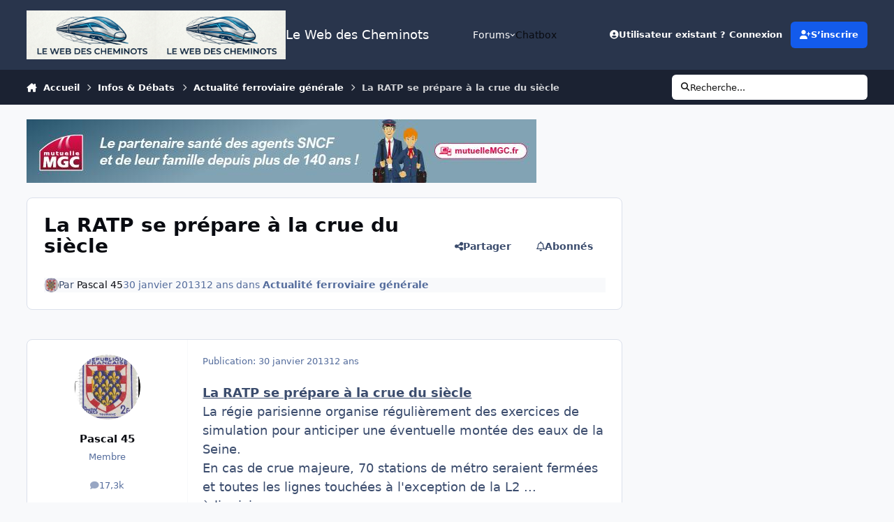

--- FILE ---
content_type: text/html;charset=UTF-8
request_url: https://www.cheminots.net/topic/34862-la-ratp-se-pr%C3%A9pare-%C3%A0-la-crue-du-si%C3%A8cle/
body_size: 22453
content:
<!DOCTYPE html>
<html lang="fr-FR" dir="ltr" 

data-ips-path="/topic/34862-la-ratp-se-prépare-à-la-crue-du-siècle/"
data-ips-scheme='system'
data-ips-scheme-active='system'
data-ips-scheme-default='system'
data-ips-theme="41"
data-ips-scheme-toggle="true"


    data-ips-guest


data-ips-theme-setting-change-scheme='1'
data-ips-theme-setting-link-panels='1'
data-ips-theme-setting-nav-bar-icons='0'
data-ips-theme-setting-mobile-icons-location='footer'
data-ips-theme-setting-mobile-footer-labels='1'
data-ips-theme-setting-sticky-sidebar='1'
data-ips-theme-setting-flip-sidebar='0'

data-ips-layout='default'



>
	<head data-ips-hook="head">
		<meta charset="utf-8">
		<title data-ips-hook="title">La RATP se prépare à la crue du siècle - Actualité ferroviaire générale - Le Web des Cheminots</title>
		
		
		
		

	
	<script>(() => document.documentElement.setAttribute('data-ips-scheme', (window.matchMedia('(prefers-color-scheme:dark)').matches) ? 'dark':'light'))();</script>

		


	<script>
		(() => {
			function getCookie(n) {
				let v = `; ${document.cookie}`, parts = v.split(`; ${n}=`);
				if (parts.length === 2) return parts.pop().split(';').shift();
			}
			
				const c = getCookie('ips4_cookie_consent');
				if(!c) return;
			
			const s = getCookie('ips4_scheme_preference');
			if(!s || s === document.documentElement.getAttribute("data-ips-scheme-active")) return;
			if(s === "system"){
				document.documentElement.setAttribute('data-ips-scheme',(window.matchMedia('(prefers-color-scheme:dark)').matches)?'dark':'light');
			} else {
				document.documentElement.setAttribute("data-ips-scheme",s);
			}
			document.documentElement.setAttribute("data-ips-scheme-active",s);
		})();
	</script>

		
			<!-- Global site tag (gtag.js) - Google Analytics -->
<script async src="https://www.googletagmanager.com/gtag/js?id=UA-15766702-1"></script>
<script>
  window.dataLayer = window.dataLayer || [];
  function gtag(){dataLayer.push(arguments);}
  gtag('js', new Date());

  gtag('config', 'UA-15766702-1');
</script>

		
		
		
			<!-- Google Tag Manager -->
<script>(function(w,d,s,l,i){w[l]=w[l]||[];w[l].push({'gtm.start':
new Date().getTime(),event:'gtm.js'});var f=d.getElementsByTagName(s)[0],
j=d.createElement(s),dl=l!='dataLayer'?'&l='+l:'';j.async=true;j.src=
'https://www.googletagmanager.com/gtm.js?id='+i+dl;f.parentNode.insertBefore(j,f);
})(window,document,'script','dataLayer','GTM-TG7G3F');</script>
<!-- End Google Tag Manager -->

<!-- Google Ad Manager -->
<script async src="https://securepubads.g.doubleclick.net/tag/js/gpt.js"></script>
<script>
  window.googletag = window.googletag || {cmd: []};
  googletag.cmd.push(function() {
    googletag.defineSlot('/22668878481/bannieres_principales', [728, 90], 'div-gpt-ad-1641379764520-0').addService(googletag.pubads());
    googletag.pubads().enableSingleRequest();
    googletag.enableServices();
  });
</script>
<!-- End Google Ad Manager -->
		
		
		


	<!--!Font Awesome Free 6 by @fontawesome - https://fontawesome.com License - https://fontawesome.com/license/free Copyright 2024 Fonticons, Inc.-->
	<link rel='stylesheet' href='//www.cheminots.net/applications/core/interface/static/fontawesome/css/all.min.css?v=6.7.2'>



	<link rel='stylesheet' href='//www.cheminots.net/static/css/core_global_framework_framework.css?v=15be48d2461768521895'>

	<link rel='stylesheet' href='//www.cheminots.net/static/css/core_global_flags.css?v=15be48d2461768521895'>

	<link rel='stylesheet' href='//www.cheminots.net/static/css/core_front_core.css?v=15be48d2461768521895'>

	<link rel='stylesheet' href='https://www.cheminots.net/uploads/css_built_41/bimchatbox_front_chatbox.css?v=15be48d2461768521895'>

	<link rel='stylesheet' href='https://www.cheminots.net/uploads/css_built_41/tthumb_front_tthumb.css?v=15be48d2461768521895'>

	<link rel='stylesheet' href='https://www.cheminots.net/uploads/css_built_41/tthumb_front_widget.css?v=15be48d2461768521895'>

	<link rel='stylesheet' href='//www.cheminots.net/static/css/forums_front_forums.css?v=15be48d2461768521895'>

	<link rel='stylesheet' href='//www.cheminots.net/static/css/forums_front_topics.css?v=15be48d2461768521895'>


<!-- Content Config CSS Properties -->
<style id="contentOptionsCSS">
    :root {
        --i-embed-max-width: 500px;
        --i-embed-default-width: 500px;
        --i-embed-media-max-width: 100%;
    }
</style>



	
	
	<style id="themeVariables">
		
			:root{

--set__logo-light: url('https://www.cheminots.net/uploads/set_resources_41/6d538d11ecfced46f459ee300b5e80ec_Cheminots.net-Logo2026_54c09b.png');
--set__logo-dark: url('https://www.cheminots.net/uploads/set_resources_41/6d538d11ecfced46f459ee300b5e80ec_Cheminots.net-Logo2026_2e8a4d.png');
--set__mobile-logo-light: url('https://www.cheminots.net/uploads/set_resources_41/6d538d11ecfced46f459ee300b5e80ec_Cheminots.net-Logo2026_0c1009.png');
--set__mobile-logo-dark: url('https://www.cheminots.net/uploads/set_resources_41/6d538d11ecfced46f459ee300b5e80ec_Cheminots.net-Logo2026_a9f332.png');

}
		
	</style>

	
		<style id="themeCustomCSS">
			
		</style>
	

	


		



	<meta name="viewport" content="width=device-width, initial-scale=1, viewport-fit=cover">
	<meta name="apple-mobile-web-app-status-bar-style" content="black-translucent">
	
	
	
		<meta name="twitter:card" content="summary_large_image">
	
	
	
		
			
				
					<meta property="og:title" content="La RATP se prépare à la crue du siècle">
				
			
		
	
		
			
				
					<meta property="og:type" content="website">
				
			
		
	
		
			
				
					<meta property="og:url" content="https://www.cheminots.net/topic/34862-la-ratp-se-pr%C3%A9pare-%C3%A0-la-crue-du-si%C3%A8cle/">
				
			
		
	
		
			
				
					<meta name="description" content="La RATP se prépare à la crue du siècle La régie parisienne organise régulièrement des exercices de simulation pour anticiper une éventuelle montée des eaux de la Seine. En cas de crue majeure, 70 stations de métro seraient fermées et toutes les lignes touchées à l&#039;exception de la L2 ... à lire ic...">
				
			
		
	
		
			
				
					<meta property="og:description" content="La RATP se prépare à la crue du siècle La régie parisienne organise régulièrement des exercices de simulation pour anticiper une éventuelle montée des eaux de la Seine. En cas de crue majeure, 70 stations de métro seraient fermées et toutes les lignes touchées à l&#039;exception de la L2 ... à lire ic...">
				
			
		
	
		
			
				
					<meta property="og:updated_time" content="2013-01-30T16:42:51Z">
				
			
		
	
		
			
				
					<meta property="og:site_name" content="Le Web des Cheminots">
				
			
		
	
		
			
				
					<meta property="og:locale" content="fr_FR">
				
			
		
	
		
			
				
					<meta property="og:image" content="https://www.cheminots.net/uploads/set_resources_41/ee483ea03a4465cc9f68bf38872604b6_noThumb.png">
				
			
		
	
	
		
			<link rel="canonical" href="https://www.cheminots.net/topic/34862-la-ratp-se-pr%C3%A9pare-%C3%A0-la-crue-du-si%C3%A8cle/">
		
	
	
	
	
	
	<link rel="manifest" href="https://www.cheminots.net/manifest.webmanifest/">
	
	

	
	
		
	
		
	
		
	
		
	
		
	
		
	
		
	
		
	
		
	
		
	
		
	
		
	
		
	
		
	
		
	
		
	
		
	
		
	
		
	
		
	
		
	
		
	
		
	
		
			<link rel="apple-touch-icon" href="https://www.cheminots.net/uploads/monthly_2020_09/apple-touch-icon-180x180.png?v=1711403733">
		
	

	
	


		

	
	<link rel='icon' href='https://www.cheminots.net/uploads/monthly_2017_09/favicon.ico.4cffef467ff3a9274fb9009344143210.ico' type="image/x-icon">

	</head>
	<body data-ips-hook="body" class="ipsApp ipsApp_front " data-contentClass="IPS\forums\Topic" data-controller="core.front.core.app" data-pageApp="forums" data-pageLocation="front" data-pageModule="forums" data-pageController="topic" data-id="34862" >
		<a href="#ipsLayout__main" class="ipsSkipToContent">Aller au contenu</a>
		
			<!-- Google Tag Manager (noscript) -->
<noscript><iframe src="https://www.googletagmanager.com/ns.html?id=GTM-TG7G3F"
height="0" width="0" style="display:none;visibility:hidden"></iframe></noscript>
<!-- End Google Tag Manager (noscript) -->
		
		
		

<i-pull-to-refresh aria-hidden="true">
	<div class="iPullToRefresh"></div>
</i-pull-to-refresh>
		


		
		<div class="ipsLayout" id="ipsLayout" data-ips-hook="layout">
			
			<div class="ipsLayout__app" data-ips-hook="app">
				
				<div data-ips-hook="mobileHeader" class="ipsMobileHeader ipsResponsive_header--mobile">
					
<a href="https://www.cheminots.net/" data-ips-hook="logo" class="ipsLogo ipsLogo--mobile" accesskey="1">
	
		

    
    
    
    <picture class='ipsLogo__image ipsLogo__image--light'>
        <source srcset="[data-uri]" media="(min-width: 980px)">
        <img src="https://www.cheminots.net/uploads/set_resources_41/6d538d11ecfced46f459ee300b5e80ec_Cheminots.net-Logo2026_0c1009.png" width="1968" height="744" alt='Le Web des Cheminots' data-ips-theme-image='mobile-logo-light'>
    </picture>

		

    
    
    
    <picture class='ipsLogo__image ipsLogo__image--dark'>
        <source srcset="[data-uri]" media="(min-width: 980px)">
        <img src="https://www.cheminots.net/uploads/set_resources_41/6d538d11ecfced46f459ee300b5e80ec_Cheminots.net-Logo2026_a9f332.png" width="1968" height="744" alt='Le Web des Cheminots' data-ips-theme-image='mobile-logo-dark'>
    </picture>

	
  	<div class="ipsLogo__text">
		<span class="ipsLogo__name" data-ips-theme-text="set__i-logo-text">Le Web des Cheminots</span>
		
			<span class="ipsLogo__slogan" data-ips-theme-text="set__i-logo-slogan"></span>
		
	</div>
</a>
					
<ul data-ips-hook="mobileNavHeader" class="ipsMobileNavIcons ipsResponsive_header--mobile">
	
		<li data-el="guest">
			<button type="button" class="ipsMobileNavIcons__button ipsMobileNavIcons__button--primary" aria-controls="ipsOffCanvas--guest" aria-expanded="false" data-ipscontrols>
				<span>Se connecter</span>
			</button>
		</li>
	
	
	
		
	
    
	
	
</ul>
				</div>
				
				


				
					
<nav class="ipsBreadcrumb ipsBreadcrumb--mobile ipsResponsive_header--mobile" aria-label="Breadcrumbs" >
	<ol itemscope itemtype="https://schema.org/BreadcrumbList" class="ipsBreadcrumb__list">
		<li itemprop="itemListElement" itemscope itemtype="https://schema.org/ListItem">
			<a title="Accueil" href="https://www.cheminots.net/" itemprop="item">
				<i class="fa-solid fa-house-chimney"></i> <span itemprop="name">Accueil</span>
			</a>
			<meta itemprop="position" content="1">
		</li>
		
		
		
			
				<li itemprop="itemListElement" itemscope itemtype="https://schema.org/ListItem">
					<a href="https://www.cheminots.net/67-infos-amp-d%C3%A9bats/" itemprop="item">
						<span itemprop="name">Infos &amp; Débats </span>
					</a>
					<meta itemprop="position" content="2">
				</li>
			
			
		
			
				<li itemprop="itemListElement" itemscope itemtype="https://schema.org/ListItem">
					<a href="https://www.cheminots.net/168-actualit%C3%A9-ferroviaire-g%C3%A9n%C3%A9rale/" itemprop="item">
						<span itemprop="name">Actualité ferroviaire générale </span>
					</a>
					<meta itemprop="position" content="3">
				</li>
			
			
		
			
				<li aria-current="location" itemprop="itemListElement" itemscope itemtype="https://schema.org/ListItem">
					<span itemprop="name">La RATP se prépare à la crue du siècle</span>
					<meta itemprop="position" content="4">
				</li>
			
			
		
	</ol>
	<ul class="ipsBreadcrumb__feed" data-ips-hook="feed">
		
		<li >
			<a data-action="defaultStream" href="https://www.cheminots.net/discover/" ><i class="fa-regular fa-file-lines"></i> <span data-role="defaultStreamName">Toute l’activité</span></a>
		</li>
	</ul>
</nav>
				
				
					<header data-ips-hook="header" class="ipsHeader ipsResponsive_header--desktop">
						
						
							<div data-ips-hook="primaryHeader" class="ipsHeader__primary" >
								<div class="ipsWidth ipsHeader__align">
									<div data-ips-header-position="4" class="ipsHeader__start">


	
		<div data-ips-header-content='logo'>
			<!-- logo -->
			
				
<a href="https://www.cheminots.net/" data-ips-hook="logo" class="ipsLogo ipsLogo--desktop" accesskey="1">
	
		

    
    
    
    <picture class='ipsLogo__image ipsLogo__image--light'>
        <source srcset="[data-uri]" media="(max-width: 979px)">
        <img src="https://www.cheminots.net/uploads/set_resources_41/6d538d11ecfced46f459ee300b5e80ec_Cheminots.net-Logo2026_54c09b.png" width="1968" height="744" alt='Le Web des Cheminots' data-ips-theme-image='logo-light'>
    </picture>

		

    
    
    
    <picture class='ipsLogo__image ipsLogo__image--dark'>
        <source srcset="[data-uri]" media="(max-width: 979px)">
        <img src="https://www.cheminots.net/uploads/set_resources_41/6d538d11ecfced46f459ee300b5e80ec_Cheminots.net-Logo2026_2e8a4d.png" width="1968" height="744" alt='Le Web des Cheminots' data-ips-theme-image='logo-dark'>
    </picture>

	
  	<div class="ipsLogo__text">
		<span class="ipsLogo__name" data-ips-theme-text="set__i-logo-text">Le Web des Cheminots</span>
		
			<span class="ipsLogo__slogan" data-ips-theme-text="set__i-logo-slogan"></span>
		
	</div>
</a>
			
			
			    
			    
			    
			    
			
		</div>
	

	

	

	

	
</div>
									<div data-ips-header-position="5" class="ipsHeader__center">


	

	
		<div data-ips-header-content='navigation'>
			<!-- navigation -->
			
			
			    
				    


<nav data-ips-hook="navBar" class="ipsNav" aria-label="Primary">
	<i-navigation-menu>
		<ul class="ipsNavBar" data-role="menu">
			


	
		
		
		
		<li  data-id="10"  data-navApp="core" data-navExt="Menu" >
			
			
				
					<button aria-expanded="false" aria-controls="elNavSecondary_10" data-ipscontrols type="button">
						<span class="ipsNavBar__icon" aria-hidden="true">
							
								<i class="fa-solid" style="--icon:'\f1c5'"></i>
							
						</span>
						<span class="ipsNavBar__text">
							<span class="ipsNavBar__label">Forums</span>
							<i class="fa-solid fa-angle-down"></i>
						</span>
					</button>
					
						<ul class='ipsNav__dropdown' id='elNavSecondary_10' data-ips-hidden-light-dismiss hidden>
							


	
		
		
		
		<li  data-id="4"  data-navApp="core" data-navExt="AllActivity" >
			
			
				
					<a href="https://www.cheminots.net/discover/"  data-navItem-id="4" >
						<span class="ipsNavBar__icon" aria-hidden="true">
							
								<i class="fa-solid" style="--icon:'\f0ca'"></i>
							
						</span>
						<span class="ipsNavBar__text">
							<span class="ipsNavBar__label">Toute l’activité</span>
						</span>
					</a>
				
			
		</li>
	

	

	

	

	
		
		
		
		<li  data-id="14"  data-navApp="core" data-navExt="Guidelines" >
			
			
				
					<a href="http://www.cheminots.net/topic/294-charte-du-forum/"  data-navItem-id="14" >
						<span class="ipsNavBar__icon" aria-hidden="true">
							
								<i class="fa-solid" style="--icon:'\f058'"></i>
							
						</span>
						<span class="ipsNavBar__text">
							<span class="ipsNavBar__label">Règles</span>
						</span>
					</a>
				
			
		</li>
	

	
		
		
		
		<li  data-id="15"  data-navApp="core" data-navExt="StaffDirectory" >
			
			
				
					<a href="https://www.cheminots.net/staff/"  data-navItem-id="15" >
						<span class="ipsNavBar__icon" aria-hidden="true">
							
								<i class="fa-solid" style="--icon:'\f2bb'"></i>
							
						</span>
						<span class="ipsNavBar__text">
							<span class="ipsNavBar__label">Équipe</span>
						</span>
					</a>
				
			
		</li>
	

						</ul>
					
				
			
		</li>
	

	
		
		
		
		<li  data-id="22"  data-navApp="bimchatbox" data-navExt="Bimchatbox" >
			
			
				
					<a href="https://www.cheminots.net/bimchatbox/"  data-navItem-id="22" >
						<span class="ipsNavBar__icon" aria-hidden="true">
							
								<i class="fa-solid" style="--icon:'\f27a'"></i>
							
						</span>
						<span class="ipsNavBar__text">
							<span class="ipsNavBar__label">Chatbox</span>
						</span>
					</a>
				
			
		</li>
	

			<li data-role="moreLi" hidden>
				<button aria-expanded="false" aria-controls="nav__more" data-ipscontrols type="button">
					<span class="ipsNavBar__icon" aria-hidden="true">
						<i class="fa-solid fa-bars"></i>
					</span>
					<span class="ipsNavBar__text">
						<span class="ipsNavBar__label">Plus</span>
						<i class="fa-solid fa-angle-down"></i>
					</span>
				</button>
				<ul class="ipsNav__dropdown" id="nav__more" data-role="moreMenu" data-ips-hidden-light-dismiss hidden></ul>
			</li>
		</ul>
		<div class="ipsNavPriority js-ipsNavPriority" aria-hidden="true">
			<ul class="ipsNavBar" data-role="clone">
				<li data-role="moreLiClone">
					<button aria-expanded="false" aria-controls="nav__more" data-ipscontrols type="button">
						<span class="ipsNavBar__icon" aria-hidden="true">
							<i class="fa-solid fa-bars"></i>
						</span>
						<span class="ipsNavBar__text">
							<span class="ipsNavBar__label">Plus</span>
							<i class="fa-solid fa-angle-down"></i>
						</span>
					</button>
				</li>
				


	
		
		
		
		<li  data-id="10"  data-navApp="core" data-navExt="Menu" >
			
			
				
					<button aria-expanded="false" aria-controls="elNavSecondary_10" data-ipscontrols type="button">
						<span class="ipsNavBar__icon" aria-hidden="true">
							
								<i class="fa-solid" style="--icon:'\f1c5'"></i>
							
						</span>
						<span class="ipsNavBar__text">
							<span class="ipsNavBar__label">Forums</span>
							<i class="fa-solid fa-angle-down"></i>
						</span>
					</button>
					
				
			
		</li>
	

	
		
		
		
		<li  data-id="22"  data-navApp="bimchatbox" data-navExt="Bimchatbox" >
			
			
				
					<a href="https://www.cheminots.net/bimchatbox/"  data-navItem-id="22" >
						<span class="ipsNavBar__icon" aria-hidden="true">
							
								<i class="fa-solid" style="--icon:'\f27a'"></i>
							
						</span>
						<span class="ipsNavBar__text">
							<span class="ipsNavBar__label">Chatbox</span>
						</span>
					</a>
				
			
		</li>
	

			</ul>
		</div>
	</i-navigation-menu>
</nav>
			    
			    
			    
			    
			
		</div>
	

	

	

	
</div>
									<div data-ips-header-position="6" class="ipsHeader__end">


	

	

	
		<div data-ips-header-content='user'>
			<!-- user -->
			
			
			    
			    
				    

	<ul id="elUserNav" data-ips-hook="userBarGuest" class="ipsUserNav ipsUserNav--guest">
        
		
        
        
        
            
            <li id="elSignInLink" data-el="sign-in">
                <button type="button" id="elUserSignIn" popovertarget="elUserSignIn_menu" class="ipsUserNav__link">
                	<i class="fa-solid fa-circle-user"></i>
                	<span class="ipsUserNav__text">Utilisateur existant ? Connexion</span>
                </button>                
                
<i-dropdown popover id="elUserSignIn_menu">
	<div class="iDropdown">
		<form accept-charset='utf-8' method='post' action='https://www.cheminots.net/login/'>
			<input type="hidden" name="csrfKey" value="0e7323bbace6b35b6eeec451be50a21b">
			<input type="hidden" name="ref" value="aHR0cHM6Ly93d3cuY2hlbWlub3RzLm5ldC90b3BpYy8zNDg2Mi1sYS1yYXRwLXNlLXByJUMzJUE5cGFyZS0lQzMlQTAtbGEtY3J1ZS1kdS1zaSVDMyVBOGNsZS8=">
			<div data-role="loginForm">
				
				
				
					
<div class="">
	<h4 class="ipsTitle ipsTitle--h3 i-padding_2 i-padding-bottom_0 i-color_hard">Connexion</h4>
	<ul class='ipsForm ipsForm--vertical ipsForm--login-popup'>
		<li class="ipsFieldRow ipsFieldRow--noLabel ipsFieldRow--fullWidth">
			<label class="ipsFieldRow__label" for="login_popup_email">Adresse de courriel</label>
			<div class="ipsFieldRow__content">
                <input type="email" class='ipsInput ipsInput--text' placeholder="Adresse de courriel" name="auth" autocomplete="email" id='login_popup_email'>
			</div>
		</li>
		<li class="ipsFieldRow ipsFieldRow--noLabel ipsFieldRow--fullWidth">
			<label class="ipsFieldRow__label" for="login_popup_password">Mot de passe</label>
			<div class="ipsFieldRow__content">
				<input type="password" class='ipsInput ipsInput--text' placeholder="Mot de passe" name="password" autocomplete="current-password" id='login_popup_password'>
			</div>
		</li>
		<li class="ipsFieldRow ipsFieldRow--checkbox">
			<input type="checkbox" name="remember_me" id="remember_me_checkbox_popup" value="1" checked class="ipsInput ipsInput--toggle">
			<div class="ipsFieldRow__content">
				<label class="ipsFieldRow__label" for="remember_me_checkbox_popup">Se souvenir de moi</label>
				<div class="ipsFieldRow__desc">Non recommandé sur les ordinateurs partagés</div>
			</div>
		</li>
		<li class="ipsSubmitRow">
			<button type="submit" name="_processLogin" value="usernamepassword" class="ipsButton ipsButton--primary i-width_100p">Connexion</button>
			
				<p class="i-color_soft i-link-color_inherit i-font-weight_500 i-font-size_-1 i-margin-top_2">
					
						<a href='https://www.cheminots.net/lostpassword/' data-ipsDialog data-ipsDialog-title='Mot de passe oublié ?'>
					
					Mot de passe oublié ?</a>
				</p>
			
		</li>
	</ul>
</div>
				
			</div>
		</form>
	</div>
</i-dropdown>
            </li>
            
        
		
			<li data-el="sign-up">
				
					<a href="https://www.cheminots.net/register/" class="ipsUserNav__link ipsUserNav__link--sign-up" data-ipsdialog data-ipsdialog-size="narrow" data-ipsdialog-title="S’inscrire"  id="elRegisterButton">
						<i class="fa-solid fa-user-plus"></i>
						<span class="ipsUserNav__text">S’inscrire</span>
					</a>
				
			</li>
		
		
	</ul>

			    
			    
			    
			
		</div>
	

	

	
</div>
								</div>
							</div>
						
						
							<div data-ips-hook="secondaryHeader" class="ipsHeader__secondary" >
								<div class="ipsWidth ipsHeader__align">
									<div data-ips-header-position="7" class="ipsHeader__start">


	

	

	

	
		<div data-ips-header-content='breadcrumb'>
			<!-- breadcrumb -->
			
			
			    
			    
			    
				    
<nav class="ipsBreadcrumb ipsBreadcrumb--top " aria-label="Breadcrumbs" >
	<ol itemscope itemtype="https://schema.org/BreadcrumbList" class="ipsBreadcrumb__list">
		<li itemprop="itemListElement" itemscope itemtype="https://schema.org/ListItem">
			<a title="Accueil" href="https://www.cheminots.net/" itemprop="item">
				<i class="fa-solid fa-house-chimney"></i> <span itemprop="name">Accueil</span>
			</a>
			<meta itemprop="position" content="1">
		</li>
		
		
		
			
				<li itemprop="itemListElement" itemscope itemtype="https://schema.org/ListItem">
					<a href="https://www.cheminots.net/67-infos-amp-d%C3%A9bats/" itemprop="item">
						<span itemprop="name">Infos &amp; Débats </span>
					</a>
					<meta itemprop="position" content="2">
				</li>
			
			
		
			
				<li itemprop="itemListElement" itemscope itemtype="https://schema.org/ListItem">
					<a href="https://www.cheminots.net/168-actualit%C3%A9-ferroviaire-g%C3%A9n%C3%A9rale/" itemprop="item">
						<span itemprop="name">Actualité ferroviaire générale </span>
					</a>
					<meta itemprop="position" content="3">
				</li>
			
			
		
			
				<li aria-current="location" itemprop="itemListElement" itemscope itemtype="https://schema.org/ListItem">
					<span itemprop="name">La RATP se prépare à la crue du siècle</span>
					<meta itemprop="position" content="4">
				</li>
			
			
		
	</ol>
	<ul class="ipsBreadcrumb__feed" data-ips-hook="feed">
		
		<li >
			<a data-action="defaultStream" href="https://www.cheminots.net/discover/" ><i class="fa-regular fa-file-lines"></i> <span data-role="defaultStreamName">Toute l’activité</span></a>
		</li>
	</ul>
</nav>
			    
			    
			
		</div>
	

	
</div>
									<div data-ips-header-position="8" class="ipsHeader__center">


	

	

	

	

	
</div>
									<div data-ips-header-position="9" class="ipsHeader__end">


	

	

	

	

	
		<div data-ips-header-content='search'>
			<!-- search -->
			
			
			    
			    
			    
			    
				    

	<button class='ipsSearchPseudo' popovertarget="ipsSearchDialog" type="button">
		<i class="fa-solid fa-magnifying-glass"></i>
		<span>Recherche...</span>
	</button>

			    
			
		</div>
	
</div>
								</div>
							</div>
						
					</header>
				
				<main data-ips-hook="main" class="ipsLayout__main" id="ipsLayout__main" tabindex="-1">
					<div class="ipsWidth ipsWidth--main-content">
						<div class="ipsContentWrap">
							
							

							<div class="ipsLayout__columns">
								<section data-ips-hook="primaryColumn" class="ipsLayout__primary-column">
									
										<div class="i-margin-bottom_block" data-ips-ad="global_header">
											<!-- Revive Adserver Asynchronous JS Tag - Generated with Revive Adserver v6.0.4 -->
<ins data-revive-zoneid="1" data-revive-id="e6a6ed21d5cfa1259297fa886ac4bf37"></ins>
<script async src="//www.cheminots.net/pub/www/delivery/asyncjs.php"></script>
										</div>
									
									
									
                                    
									

	





    
    

									




<!-- Start #ipsTopicView -->
<div class="ipsBlockSpacer" id="ipsTopicView" data-ips-topic-ui="traditional" data-ips-topic-first-page="true" data-ips-topic-comments="all">




<div class="ipsBox ipsBox--topicHeader ipsPull">
	<header class="ipsPageHeader">
		<div class="ipsPageHeader__row">
			<div data-ips-hook="header" class="ipsPageHeader__primary">
				<div class="ipsPageHeader__title">
					
						<h1 data-ips-hook="title">La RATP se prépare à la crue du siècle</h1>
					
					<div data-ips-hook="badges" class="ipsBadges">
						<style>.ipsData--topic-list .ipsData__icon { display: none; }</style>

<span class="tthumb_badge ipsHide" ></span>
					</div>
				</div>
				
				
			</div>
			
				<ul data-ips-hook="topicHeaderButtons" class="ipsButtons">
					
						<li>


    <button type="button" id="elShareItem_626090781" popovertarget="elShareItem_626090781_menu" class='ipsButton ipsButton--share ipsButton--inherit '>
        <i class='fa-solid fa-share-nodes'></i><span class="ipsButton__label">Partager</span>
    </button>
    <i-dropdown popover id="elShareItem_626090781_menu" data-controller="core.front.core.sharelink">
        <div class="iDropdown">
            <div class='i-padding_2'>
                
                
                <span data-ipsCopy data-ipsCopy-flashmessage>
                    <a href="https://www.cheminots.net/topic/34862-la-ratp-se-pr%C3%A9pare-%C3%A0-la-crue-du-si%C3%A8cle/" class="ipsPageActions__mainLink" data-role="copyButton" data-clipboard-text="https://www.cheminots.net/topic/34862-la-ratp-se-pr%C3%A9pare-%C3%A0-la-crue-du-si%C3%A8cle/" data-ipstooltip title='Copy Link to Clipboard'><i class="fa-regular fa-copy"></i> https://www.cheminots.net/topic/34862-la-ratp-se-pr%C3%A9pare-%C3%A0-la-crue-du-si%C3%A8cle/</a>
                </span>
                <ul class='ipsList ipsList--inline i-justify-content_center i-gap_1 i-margin-top_2'>
                    
                        <li>
<a href="https://www.facebook.com/sharer/sharer.php?u=https%3A%2F%2Fwww.cheminots.net%2Ftopic%2F34862-la-ratp-se-pr%25C3%25A9pare-%25C3%25A0-la-crue-du-si%25C3%25A8cle%2F" class="ipsShareLink ipsShareLink--facebook" target="_blank" data-role="shareLink" title='Partager sur Facebook' data-ipsTooltip rel='noopener nofollow'>
	<i class="fa-brands fa-facebook"></i>
</a></li>
                    
                        <li>
<a href="https://x.com/share?url=https%3A%2F%2Fwww.cheminots.net%2Ftopic%2F34862-la-ratp-se-pr%2525C3%2525A9pare-%2525C3%2525A0-la-crue-du-si%2525C3%2525A8cle%2F" class="ipsShareLink ipsShareLink--x" target="_blank" data-role="shareLink" title='Share on X' data-ipsTooltip rel='nofollow noopener'>
    <i class="fa-brands fa-x-twitter"></i>
</a></li>
                    
                        <li>
<a href="mailto:?subject=La%20RATP%20se%20pr%C3%A9pare%20%C3%A0%20la%20crue%20du%20si%C3%A8cle&body=https%3A%2F%2Fwww.cheminots.net%2Ftopic%2F34862-la-ratp-se-pr%25C3%25A9pare-%25C3%25A0-la-crue-du-si%25C3%25A8cle%2F" rel='nofollow' class='ipsShareLink ipsShareLink--email' title='Partager via courriel' data-ipsTooltip>
	<i class="fa-solid fa-envelope"></i>
</a></li>
                    
                        <li>
<a href="https://pinterest.com/pin/create/button/?url=https://www.cheminots.net/topic/34862-la-ratp-se-pr%25C3%25A9pare-%25C3%25A0-la-crue-du-si%25C3%25A8cle/&amp;media=" class="ipsShareLink ipsShareLink--pinterest" rel="nofollow noopener" target="_blank" data-role="shareLink" title='Partager sur Pinterest' data-ipsTooltip>
	<i class="fa-brands fa-pinterest"></i>
</a></li>
                    
                        <li>
<a href="https://www.linkedin.com/shareArticle?mini=true&amp;url=https%3A%2F%2Fwww.cheminots.net%2Ftopic%2F34862-la-ratp-se-pr%25C3%25A9pare-%25C3%25A0-la-crue-du-si%25C3%25A8cle%2F&amp;title=La+RATP+se+pr%C3%A9pare+%C3%A0+la+crue+du+si%C3%A8cle" rel="nofollow noopener" class="ipsShareLink ipsShareLink--linkedin" target="_blank" data-role="shareLink" title='Partager sur LinkedIn' data-ipsTooltip>
	<i class="fa-brands fa-linkedin"></i>
</a></li>
                    
                </ul>
                
                    <button class='ipsHide ipsButton ipsButton--small ipsButton--inherit ipsButton--wide i-margin-top_2' data-controller='core.front.core.webshare' data-role='webShare' data-webShareTitle='La RATP se prépare à la crue du siècle' data-webShareText='La RATP se prépare à la crue du siècle' data-webShareUrl='https://www.cheminots.net/topic/34862-la-ratp-se-pr%C3%A9pare-%C3%A0-la-crue-du-si%C3%A8cle/'>More sharing options...</button>
                
            </div>
        </div>
    </i-dropdown>
</li>
					
					
					<li>

<div data-followApp='forums' data-followArea='topic' data-followID='34862' data-controller='core.front.core.followButton'>
	

	<a data-ips-hook="guest" href="https://www.cheminots.net/login/" rel="nofollow" class="ipsButton ipsButton--follow" data-role="followButton" data-ipstooltip title="Connectez-vous pour activer le suivi">
		<span>
			<i class="fa-regular fa-bell"></i>
			<span class="ipsButton__label">Abonnés</span>
		</span>
		
	</a>

</div></li>
				</ul>
			
		</div>
		
		
			<!-- PageHeader footer is only shown in traditional view -->
			<div class="ipsPageHeader__row ipsPageHeader__row--footer">
				<div class="ipsPageHeader__primary">
					<div class="ipsPhotoPanel ipsPhotoPanel--inline">
						


	<a data-ips-hook="userPhotoWithUrl" href="https://www.cheminots.net/profile/6238-pascal-45/" rel="nofollow" data-ipshover data-ipshover-width="370" data-ipshover-target="https://www.cheminots.net/profile/6238-pascal-45/?do=hovercard"  class="ipsUserPhoto ipsUserPhoto--fluid" title="Aller sur le profil de Pascal 45" data-group="3" aria-hidden="true" tabindex="-1">
		<img src="https://www.cheminots.net/uploads/monthly_2025_10/POSTE-1951-25.thumb.jpg.43a9744dcf881679a8431ebeb4ee60d0.jpg" alt="Pascal 45" loading="lazy">
	</a>

						<div data-ips-hook="topicHeaderMetaData" class="ipsPhotoPanel__text">
							<div class="ipsPhotoPanel__primary">Par 


<a href='https://www.cheminots.net/profile/6238-pascal-45/' rel="nofollow" data-ipsHover data-ipsHover-width='370' data-ipsHover-target='https://www.cheminots.net/profile/6238-pascal-45/?do=hovercard&amp;referrer=https%253A%252F%252Fwww.cheminots.net%252Ftopic%252F34862-la-ratp-se-pr%2525C3%2525A9pare-%2525C3%2525A0-la-crue-du-si%2525C3%2525A8cle%252F' title="Aller sur le profil de Pascal 45" class="ipsUsername" translate="no"><span style='color:#'>Pascal 45</span></a></div>
							<div class="ipsPhotoPanel__secondary"><time datetime='2013-01-30T07:09:30Z' title='30/01/2013 07:09' data-short='12 ans' class='ipsTime ipsTime--long'><span class='ipsTime__long'>30 janvier 2013</span><span class='ipsTime__short'>12 ans</span></time> dans <a href="https://www.cheminots.net/168-actualit%C3%A9-ferroviaire-g%C3%A9n%C3%A9rale/" class="i-font-weight_600">Actualité ferroviaire générale</a></div>
						</div>
					</div>
				</div>
				
			</div>
		
	</header>

	

</div>

<!-- Large topic warnings -->






<!-- These can be hidden on traditional first page using <div data-ips-hide="traditional-first"> -->


<!-- Content messages -->









<div class="i-flex i-flex-wrap_wrap-reverse i-align-items_center i-gap_3">

	<!-- All replies / Helpful Replies: This isn't shown on the first page, due to data-ips-hide="traditional-first" -->
	

	<!-- Start new topic, Reply to topic: Shown on all views -->
	<ul data-ips-hook="topicMainButtons" class="i-flex_11 ipsButtons ipsButtons--main">
		<li>
			
		</li>
		
		
	</ul>
</div>





<section data-controller='core.front.core.recommendedComments' data-url='https://www.cheminots.net/topic/34862-la-ratp-se-pr%C3%A9pare-%C3%A0-la-crue-du-si%C3%A8cle/?recommended=comments' class='ipsBox ipsBox--featuredComments ipsRecommendedComments ipsHide'>
	<div data-role="recommendedComments">
		<header class='ipsBox__header'>
			<h2>Featured Replies</h2>
			

<div class='ipsCarouselNav ' data-ipscarousel='topic-featured-posts' >
	<button class='ipsCarouselNav__button' data-carousel-arrow='prev'><span class="ipsInvisible">Previous carousel slide</span><i class='fa-ips' aria-hidden='true'></i></button>
	<button class='ipsCarouselNav__button' data-carousel-arrow='next'><span class="ipsInvisible">Next carousel slide</span><i class='fa-ips' aria-hidden='true'></i></button>
</div>
		</header>
		
	</div>
</section>

<div id="comments" data-controller="core.front.core.commentFeed,forums.front.topic.view, core.front.core.ignoredComments" data-autopoll data-baseurl="https://www.cheminots.net/topic/34862-la-ratp-se-pr%C3%A9pare-%C3%A0-la-crue-du-si%C3%A8cle/" data-lastpage data-feedid="forums-ips_forums_topic-34862" class="cTopic ipsBlockSpacer" data-follow-area-id="topic-34862">

	<div data-ips-hook="topicPostFeed" id="elPostFeed" class="ipsEntries ipsPull ipsEntries--topic" data-role="commentFeed" data-controller="core.front.core.moderation" >

		
		<form action="https://www.cheminots.net/topic/34862-la-ratp-se-pr%C3%A9pare-%C3%A0-la-crue-du-si%C3%A8cle/?csrfKey=0e7323bbace6b35b6eeec451be50a21b&amp;do=multimodComment" method="post" data-ipspageaction data-role="moderationTools">
			
			
				

					

					
					



<a id="findComment-521963"></a>
<div id="comment-521963"></div>
<article data-ips-hook="postWrapper" id="elComment_521963" class="
		ipsEntry js-ipsEntry  ipsEntry--post 
        
        
        
        
        
		"   data-ips-first-post>
	
		<aside data-ips-hook="topicAuthorColumn" class="ipsEntry__author-column">
			
			<div data-ips-hook="postUserPhoto" class="ipsAvatarStack">
				


	<a data-ips-hook="userPhotoWithUrl" href="https://www.cheminots.net/profile/6238-pascal-45/" rel="nofollow" data-ipshover data-ipshover-width="370" data-ipshover-target="https://www.cheminots.net/profile/6238-pascal-45/?do=hovercard"  class="ipsUserPhoto ipsUserPhoto--fluid" title="Aller sur le profil de Pascal 45" data-group="3" aria-hidden="true" tabindex="-1">
		<img src="https://www.cheminots.net/uploads/monthly_2025_10/POSTE-1951-25.thumb.jpg.43a9744dcf881679a8431ebeb4ee60d0.jpg" alt="Pascal 45" loading="lazy">
	</a>

				
								
			</div>
			<h3 data-ips-hook="postUsername" class="ipsEntry__username">
				
				


<a href='https://www.cheminots.net/profile/6238-pascal-45/' rel="nofollow" data-ipsHover data-ipsHover-width='370' data-ipsHover-target='https://www.cheminots.net/profile/6238-pascal-45/?do=hovercard&amp;referrer=https%253A%252F%252Fwww.cheminots.net%252Ftopic%252F34862-la-ratp-se-pr%2525C3%2525A9pare-%2525C3%2525A0-la-crue-du-si%2525C3%2525A8cle%252F' title="Aller sur le profil de Pascal 45" class="ipsUsername" translate="no">Pascal 45</a>
				
			</h3>
			
				<div data-ips-hook="postUserGroup" class="ipsEntry__group">
					
						<span style='color:#'>Membre</span>
					
				</div>
			
			
			
				<ul data-ips-hook="postUserStats" class="ipsEntry__authorStats ipsEntry__authorStats--minimal">
					<li data-i-el="posts">
						
							<a href="https://www.cheminots.net/profile/6238-pascal-45/content/" rel="nofollow" title="Messages" data-ipstooltip>
								<i class="fa-solid fa-comment"></i>
								<span data-i-el="number">17,3k</span>
								<span data-i-el="label">messages</span>
							</a>
						
					</li>
					
					
					
				</ul>
				<ul data-ips-hook="postUserCustomFields" class="ipsEntry__authorFields">
					

				</ul>
			
			
		</aside>
	
	
<aside data-ips-hook="topicAuthorColumn" class="ipsEntry__header" data-feedid="forums-ips_forums_topic-34862">
	<div class="ipsEntry__header-align">

		<div class="ipsPhotoPanel">
			<!-- Avatar -->
			<div class="ipsAvatarStack" data-ips-hook="postUserPhoto">
				


	<a data-ips-hook="userPhotoWithUrl" href="https://www.cheminots.net/profile/6238-pascal-45/" rel="nofollow" data-ipshover data-ipshover-width="370" data-ipshover-target="https://www.cheminots.net/profile/6238-pascal-45/?do=hovercard"  class="ipsUserPhoto ipsUserPhoto--fluid" title="Aller sur le profil de Pascal 45" data-group="3" aria-hidden="true" tabindex="-1">
		<img src="https://www.cheminots.net/uploads/monthly_2025_10/POSTE-1951-25.thumb.jpg.43a9744dcf881679a8431ebeb4ee60d0.jpg" alt="Pascal 45" loading="lazy">
	</a>

				
				
			</div>
			<!-- Username -->
			<div class="ipsPhotoPanel__text">
				<h3 data-ips-hook="postUsername" class="ipsEntry__username">
					


<a href='https://www.cheminots.net/profile/6238-pascal-45/' rel="nofollow" data-ipsHover data-ipsHover-width='370' data-ipsHover-target='https://www.cheminots.net/profile/6238-pascal-45/?do=hovercard&amp;referrer=https%253A%252F%252Fwww.cheminots.net%252Ftopic%252F34862-la-ratp-se-pr%2525C3%2525A9pare-%2525C3%2525A0-la-crue-du-si%2525C3%2525A8cle%252F' title="Aller sur le profil de Pascal 45" class="ipsUsername" translate="no">Pascal 45</a>
					
						<span class="ipsEntry__group">
							
								<span style='color:#'>Membre</span>
							
						</span>
					
					
				</h3>
				<p class="ipsPhotoPanel__secondary">
					Publication: <time datetime='2013-01-30T07:09:30Z' title='30/01/2013 07:09' data-short='12 ans' class='ipsTime ipsTime--long'><span class='ipsTime__long'>30 janvier 2013</span><span class='ipsTime__short'>12 ans</span></time>
				</p>
			</div>
		</div>

		<!-- Minimal badges -->
		<ul data-ips-hook="postBadgesSecondary" class="ipsBadges">
			
			
			
			
			
			
		</ul>

		

		

		
			<!-- Expand mini profile -->
			<button class="ipsEntry__topButton ipsEntry__topButton--profile" type="button" aria-controls="mini-profile-521963" aria-expanded="false" data-ipscontrols data-ipscontrols-src="https://www.cheminots.net/?&amp;app=core&amp;module=system&amp;controller=ajax&amp;do=miniProfile&amp;authorId=6238&amp;solvedCount=load" aria-label="Author stats" data-ipstooltip><i class="fa-solid fa-chevron-down" aria-hidden="true"></i></button>
		

        
<!-- Mini profile -->

	<div id='mini-profile-521963' data-ips-hidden-animation="slide-fade" hidden class="ipsEntry__profile-row ipsLoading ipsLoading--small">
        
            <ul class='ipsEntry__profile'></ul>
        
	</div>

	</div>
</aside>
	

<div id="comment-521963_wrap" data-controller="core.front.core.comment" data-feedid="forums-ips_forums_topic-34862" data-commentapp="forums" data-commenttype="forums" data-commentid="521963" data-quotedata="{&quot;userid&quot;:6238,&quot;username&quot;:&quot;Pascal 45&quot;,&quot;timestamp&quot;:1359529770,&quot;contentapp&quot;:&quot;forums&quot;,&quot;contenttype&quot;:&quot;forums&quot;,&quot;contentid&quot;:34862,&quot;contentclass&quot;:&quot;forums_Topic&quot;,&quot;contentcommentid&quot;:521963}" class="ipsEntry__content js-ipsEntry__content"   data-first-post="true" data-first-page="true" >
	<div class="ipsEntry__post">
		<div class="ipsEntry__meta">
			
				<span class="ipsEntry__date">Publication: <time datetime='2013-01-30T07:09:30Z' title='30/01/2013 07:09' data-short='12 ans' class='ipsTime ipsTime--long'><span class='ipsTime__long'>30 janvier 2013</span><span class='ipsTime__short'>12 ans</span></time></span>
			
			<!-- Traditional badges -->
			<ul data-ips-hook="postBadges" class="ipsBadges">
				
				
				
				
                
				
			</ul>
			
			
		</div>
		

		

		

		<!-- Post content -->
		<div data-ips-hook="postContent" class="ipsRichText ipsRichText--user" data-role="commentContent" data-controller="core.front.core.lightboxedImages">

			
			

				
<p><span style="font-size:18px"><span style="text-decoration:underline"><strong>La RATP se prépare à la crue du siècle</strong></span></span></p>
<p>
</p>
<p>
<span style="font-size:14px"><span style="font-size:18px">La régie parisienne organise régulièrement des exercices de simulation pour anticiper une éventuelle montée des eaux de la Seine.</span></span></p>
<p>
<span style="font-size:14px"><span style="font-size:18px">En cas de crue majeure, 70 stations de métro seraient fermées et toutes les lignes touchées à l'exception de la L2 ...</span></span></p>
<p>
</p>
<p>
<span style="font-size:14px"><span style="font-size:18px">à lire ici :</span></span></p>
<p>
<a href="http://www.metrofrance.com/paris/la-ratp-se-prepare-a-la-crue-du-siecle/mmaC!QZBsNjh5b0cHk/" rel="external nofollow"><span style="font-size:14px"><span style="font-size:18px">http://www.metrofrance.com/paris/la-ratp-se-prepare-a-la-crue-du-siecle/mmaC!QZBsNjh5b0cHk/</span></span></a></p>


			

			
		</div>

		
			

		

	</div>
	
	
</div>
	
</article>

                    
                    
					
						<!-- If this is the first post in the traditional UI, show some of the extras/messages below it -->
						

						<!-- Show the All Replies / Most Helpful tabs -->
						
					
					
					

					
						<div data-ips-ad="topic_view">
							<!-- Revive Adserver Asynchronous JS Tag - Generated with Revive Adserver v6.0.4 -->
<ins data-revive-zoneid="1" data-revive-id="e6a6ed21d5cfa1259297fa886ac4bf37"></ins>
<script async src="//www.cheminots.net/pub/www/delivery/asyncjs.php"></script>
						</div>
					
					
						








<div class="ipsBox ipsPull cTopicOverviewContainer  ">
	<div class="cTopicOverview cTopicOverview--main" data-controller='forums.front.topic.activity'>

		<div class="cTopicOverview__content">
			<ul class='cTopicOverview__item cTopicOverview__item--stats'>
				
					<li>
						<span class="i-color_soft i-font-weight_500">Réponses</span>
						<span class="i-color_hard i-font-weight_700 i-font-size_3">1</span>
					</li>
				
				<li>
					<span class="i-color_soft i-font-weight_500">Vues</span>
					<span class="i-color_hard i-font-weight_700 i-font-size_3">946</span>
				</li>
				<li>
					<span class="i-color_soft i-font-weight_500">Création</span>
					<span class="i-color_hard i-font-weight_700 i-font-size_3"><time datetime='2013-01-30T07:09:30Z' title='30/01/2013 07:09' data-short='12 ans' class='ipsTime ipsTime--short'><span class='ipsTime__long'>12 ans</span><span class='ipsTime__short'>12 ans</span></time></span>
				</li>
				<li>
					<span class="i-color_soft i-font-weight_500">Dernière réponse</span>
					<span class="i-color_hard i-font-weight_700 i-font-size_3"><time datetime='2013-01-30T16:42:51Z' title='30/01/2013 16:42' data-short='12 ans' class='ipsTime ipsTime--short'><span class='ipsTime__long'>12 ans</span><span class='ipsTime__short'>12 ans</span></time></span>
				</li>
			</ul>
			
			
			
				<div class='cTopicOverview__item cTopicOverview__item--topPosters'>
					<h4 class='cTopicOverview__title'>Les plus actifs dans ce sujet</h4>
					<ul class='cTopicOverview__dataList'>
						
							<li class="ipsPhotoPanel">
								


	<a data-ips-hook="userPhotoWithUrl" href="https://www.cheminots.net/profile/25429-alexis60/" rel="nofollow" data-ipshover data-ipshover-width="370" data-ipshover-target="https://www.cheminots.net/profile/25429-alexis60/?do=hovercard"  class="ipsUserPhoto ipsUserPhoto--fluid" title="Aller sur le profil de Alexis60" data-group="3" aria-hidden="true" tabindex="-1">
		<img src="https://www.cheminots.net/uploads/profile/photo-25429.jpg" alt="Alexis60" loading="lazy">
	</a>

								<div class='ipsPhotoPanel__text'>
									<strong class='ipsPhotoPanel__primary i-color_hard'><a href='https://www.cheminots.net/profile/25429-alexis60/'>Alexis60</a></strong>
									<span class='ipsPhotoPanel__secondary'>1 publication</span>
								</div>
							</li>
						
					</ul>
				</div>
			
			
				<div class='cTopicOverview__item cTopicOverview__item--popularDays'>
					<h4 class='cTopicOverview__title'>Le plus d'activités</h4>
					<ul class='cTopicOverview__dataList'>
						
							<li>
								<a href="https://www.cheminots.net/topic/34862-la-ratp-se-pr%C3%A9pare-%C3%A0-la-crue-du-si%C3%A8cle/#findComment-522069" rel="nofollow" class='cTopicOverview__dataItem i-grid i-color_soft'>
									<span class='i-font-weight_bold i-color_hard'>30 janv. 2013</span>
									<span>1 publication</span>
								</a>
							</li>
						
					</ul>
				</div>
			
			
			
			
			
		</div>
		
			<button type="button" data-action='toggleOverview' class='cTopicOverview__toggle'><span class="ipsInvisible">Expand topic overview</span><i class='fa-solid fa-chevron-down'></i></button>
		
	</div>
</div>
					
					
				

					

					
					



<a id="findComment-522069"></a>
<div id="comment-522069"></div>
<article data-ips-hook="postWrapper" id="elComment_522069" class="
		ipsEntry js-ipsEntry  ipsEntry--post 
        
        
        
        
        
		"   >
	
		<aside data-ips-hook="topicAuthorColumn" class="ipsEntry__author-column">
			
			<div data-ips-hook="postUserPhoto" class="ipsAvatarStack">
				


	<a data-ips-hook="userPhotoWithUrl" href="https://www.cheminots.net/profile/25429-alexis60/" rel="nofollow" data-ipshover data-ipshover-width="370" data-ipshover-target="https://www.cheminots.net/profile/25429-alexis60/?do=hovercard"  class="ipsUserPhoto ipsUserPhoto--fluid" title="Aller sur le profil de Alexis60" data-group="3" aria-hidden="true" tabindex="-1">
		<img src="https://www.cheminots.net/uploads/profile/photo-25429.jpg" alt="Alexis60" loading="lazy">
	</a>

				
								
			</div>
			<h3 data-ips-hook="postUsername" class="ipsEntry__username">
				
				


<a href='https://www.cheminots.net/profile/25429-alexis60/' rel="nofollow" data-ipsHover data-ipsHover-width='370' data-ipsHover-target='https://www.cheminots.net/profile/25429-alexis60/?do=hovercard&amp;referrer=https%253A%252F%252Fwww.cheminots.net%252Ftopic%252F34862-la-ratp-se-pr%2525C3%2525A9pare-%2525C3%2525A0-la-crue-du-si%2525C3%2525A8cle%252F' title="Aller sur le profil de Alexis60" class="ipsUsername" translate="no">Alexis60</a>
				
			</h3>
			
				<div data-ips-hook="postUserGroup" class="ipsEntry__group">
					
						<span style='color:#'>Membre</span>
					
				</div>
			
			
			
				<ul data-ips-hook="postUserStats" class="ipsEntry__authorStats ipsEntry__authorStats--minimal">
					<li data-i-el="posts">
						
							<a href="https://www.cheminots.net/profile/25429-alexis60/content/" rel="nofollow" title="Messages" data-ipstooltip>
								<i class="fa-solid fa-comment"></i>
								<span data-i-el="number">1,6k</span>
								<span data-i-el="label">messages</span>
							</a>
						
					</li>
					
					
					
				</ul>
				<ul data-ips-hook="postUserCustomFields" class="ipsEntry__authorFields">
					

	
		<li data-el='core_pfield_9' data-role='custom-field'>
			
<span class='ft'>Ville:</span><span class='fc'>BRN</span>
		</li>
	

	
		<li data-el='core_pfield_1' data-role='custom-field'>
			
<span class='ft'>Métier &amp; Lieu:</span><span class='fc'>Electricien</span>
		</li>
	

				</ul>
			
			
		</aside>
	
	
<aside data-ips-hook="topicAuthorColumn" class="ipsEntry__header" data-feedid="forums-ips_forums_topic-34862">
	<div class="ipsEntry__header-align">

		<div class="ipsPhotoPanel">
			<!-- Avatar -->
			<div class="ipsAvatarStack" data-ips-hook="postUserPhoto">
				


	<a data-ips-hook="userPhotoWithUrl" href="https://www.cheminots.net/profile/25429-alexis60/" rel="nofollow" data-ipshover data-ipshover-width="370" data-ipshover-target="https://www.cheminots.net/profile/25429-alexis60/?do=hovercard"  class="ipsUserPhoto ipsUserPhoto--fluid" title="Aller sur le profil de Alexis60" data-group="3" aria-hidden="true" tabindex="-1">
		<img src="https://www.cheminots.net/uploads/profile/photo-25429.jpg" alt="Alexis60" loading="lazy">
	</a>

				
				
			</div>
			<!-- Username -->
			<div class="ipsPhotoPanel__text">
				<h3 data-ips-hook="postUsername" class="ipsEntry__username">
					


<a href='https://www.cheminots.net/profile/25429-alexis60/' rel="nofollow" data-ipsHover data-ipsHover-width='370' data-ipsHover-target='https://www.cheminots.net/profile/25429-alexis60/?do=hovercard&amp;referrer=https%253A%252F%252Fwww.cheminots.net%252Ftopic%252F34862-la-ratp-se-pr%2525C3%2525A9pare-%2525C3%2525A0-la-crue-du-si%2525C3%2525A8cle%252F' title="Aller sur le profil de Alexis60" class="ipsUsername" translate="no">Alexis60</a>
					
						<span class="ipsEntry__group">
							
								<span style='color:#'>Membre</span>
							
						</span>
					
					
				</h3>
				<p class="ipsPhotoPanel__secondary">
					Publication: <time datetime='2013-01-30T16:42:51Z' title='30/01/2013 16:42' data-short='12 ans' class='ipsTime ipsTime--long'><span class='ipsTime__long'>30 janvier 2013</span><span class='ipsTime__short'>12 ans</span></time>
				</p>
			</div>
		</div>

		<!-- Minimal badges -->
		<ul data-ips-hook="postBadgesSecondary" class="ipsBadges">
			
			
			
			
			
			
		</ul>

		

		

		
			<!-- Expand mini profile -->
			<button class="ipsEntry__topButton ipsEntry__topButton--profile" type="button" aria-controls="mini-profile-522069" aria-expanded="false" data-ipscontrols data-ipscontrols-src="https://www.cheminots.net/?&amp;app=core&amp;module=system&amp;controller=ajax&amp;do=miniProfile&amp;authorId=25429&amp;solvedCount=load" aria-label="Author stats" data-ipstooltip><i class="fa-solid fa-chevron-down" aria-hidden="true"></i></button>
		

        
<!-- Mini profile -->

	<div id='mini-profile-522069' data-ips-hidden-animation="slide-fade" hidden class="ipsEntry__profile-row ipsLoading ipsLoading--small">
        
            <ul class='ipsEntry__profile'></ul>
        
	</div>

	</div>
</aside>
	

<div id="comment-522069_wrap" data-controller="core.front.core.comment" data-feedid="forums-ips_forums_topic-34862" data-commentapp="forums" data-commenttype="forums" data-commentid="522069" data-quotedata="{&quot;userid&quot;:25429,&quot;username&quot;:&quot;Alexis60&quot;,&quot;timestamp&quot;:1359564171,&quot;contentapp&quot;:&quot;forums&quot;,&quot;contenttype&quot;:&quot;forums&quot;,&quot;contentid&quot;:34862,&quot;contentclass&quot;:&quot;forums_Topic&quot;,&quot;contentcommentid&quot;:522069}" class="ipsEntry__content js-ipsEntry__content"  >
	<div class="ipsEntry__post">
		<div class="ipsEntry__meta">
			
				<span class="ipsEntry__date">Publication: <time datetime='2013-01-30T16:42:51Z' title='30/01/2013 16:42' data-short='12 ans' class='ipsTime ipsTime--long'><span class='ipsTime__long'>30 janvier 2013</span><span class='ipsTime__short'>12 ans</span></time></span>
			
			<!-- Traditional badges -->
			<ul data-ips-hook="postBadges" class="ipsBadges">
				
				
				
				
                
				
			</ul>
			
			
		</div>
		

		

		

		<!-- Post content -->
		<div data-ips-hook="postContent" class="ipsRichText ipsRichText--user" data-role="commentContent" data-controller="core.front.core.lightboxedImages">

			
			

				
<p>Quand on voit ce qu'il s'est passé à New York ça fait froid dans le dos !</p>
<p>
Heureusement la Seine n'est pas salée...</p>


			

			
		</div>

		

	</div>
	
	
</div>
	
</article>

                    
                    
					
					
					

					
					
					
				
			
			
<input type="hidden" name="csrfKey" value="0e7323bbace6b35b6eeec451be50a21b" />


		</form>
		
	</div>
	
	
	
	
		<div id="replyForm" data-ips-hook="topicReplyForm" data-role="replyArea" class="cTopicPostArea ipsComposeAreaWrapper ipsBox ipsPull cTopicPostArea_noSize" >
			
				
				

<div>
	<input type="hidden" name="csrfKey" value="0e7323bbace6b35b6eeec451be50a21b">
	
		<div class='i-text-align_center cGuestTeaser'>
			
				<h2 class='ipsTitle ipsTitle--h4'>Créer un compte ou se connecter pour commenter</h2>
			
	
			<div class='ipsFluid i-basis_260 i-margin-top_3'>
				<div>
					
						<a href='https://www.cheminots.net/register/' class='ipsButton ipsButton--primary ipsButton--wide' data-ipsDialog data-ipsDialog-size='narrow' data-ipsDialog-title='S’inscrire'>
					
					Créer un nouveau compte</a>
				</div>
				<div>
					<a href='https://www.cheminots.net/login/?ref=aHR0cHM6Ly93d3cuY2hlbWlub3RzLm5ldC90b3BpYy8zNDg2Mi1sYS1yYXRwLXNlLXByJUMzJUE5cGFyZS0lQzMlQTAtbGEtY3J1ZS1kdS1zaSVDMyVBOGNsZS8jcmVwbHlGb3Jt' data-ipsDialog data-ipsDialog-size='medium' data-ipsDialog-remoteVerify="false" data-ipsDialog-title="Connectez-vous maintenant" class='ipsButton ipsButton--secondary ipsButton--wide'>Connectez-vous maintenant</a>
				</div>
			</div>
		</div>
	
</div>
			
		</div>
	

	
		<div class="ipsPageActions ipsBox i-padding_2 ipsPull ipsResponsive_showPhone">
			
				


    <button type="button" id="elShareItem_117753415" popovertarget="elShareItem_117753415_menu" class='ipsButton ipsButton--share ipsButton--inherit '>
        <i class='fa-solid fa-share-nodes'></i><span class="ipsButton__label">Partager</span>
    </button>
    <i-dropdown popover id="elShareItem_117753415_menu" data-controller="core.front.core.sharelink">
        <div class="iDropdown">
            <div class='i-padding_2'>
                
                
                <span data-ipsCopy data-ipsCopy-flashmessage>
                    <a href="https://www.cheminots.net/topic/34862-la-ratp-se-pr%C3%A9pare-%C3%A0-la-crue-du-si%C3%A8cle/" class="ipsPageActions__mainLink" data-role="copyButton" data-clipboard-text="https://www.cheminots.net/topic/34862-la-ratp-se-pr%C3%A9pare-%C3%A0-la-crue-du-si%C3%A8cle/" data-ipstooltip title='Copy Link to Clipboard'><i class="fa-regular fa-copy"></i> https://www.cheminots.net/topic/34862-la-ratp-se-pr%C3%A9pare-%C3%A0-la-crue-du-si%C3%A8cle/</a>
                </span>
                <ul class='ipsList ipsList--inline i-justify-content_center i-gap_1 i-margin-top_2'>
                    
                        <li>
<a href="https://www.facebook.com/sharer/sharer.php?u=https%3A%2F%2Fwww.cheminots.net%2Ftopic%2F34862-la-ratp-se-pr%25C3%25A9pare-%25C3%25A0-la-crue-du-si%25C3%25A8cle%2F" class="ipsShareLink ipsShareLink--facebook" target="_blank" data-role="shareLink" title='Partager sur Facebook' data-ipsTooltip rel='noopener nofollow'>
	<i class="fa-brands fa-facebook"></i>
</a></li>
                    
                        <li>
<a href="https://x.com/share?url=https%3A%2F%2Fwww.cheminots.net%2Ftopic%2F34862-la-ratp-se-pr%2525C3%2525A9pare-%2525C3%2525A0-la-crue-du-si%2525C3%2525A8cle%2F" class="ipsShareLink ipsShareLink--x" target="_blank" data-role="shareLink" title='Share on X' data-ipsTooltip rel='nofollow noopener'>
    <i class="fa-brands fa-x-twitter"></i>
</a></li>
                    
                        <li>
<a href="mailto:?subject=La%20RATP%20se%20pr%C3%A9pare%20%C3%A0%20la%20crue%20du%20si%C3%A8cle&body=https%3A%2F%2Fwww.cheminots.net%2Ftopic%2F34862-la-ratp-se-pr%25C3%25A9pare-%25C3%25A0-la-crue-du-si%25C3%25A8cle%2F" rel='nofollow' class='ipsShareLink ipsShareLink--email' title='Partager via courriel' data-ipsTooltip>
	<i class="fa-solid fa-envelope"></i>
</a></li>
                    
                        <li>
<a href="https://pinterest.com/pin/create/button/?url=https://www.cheminots.net/topic/34862-la-ratp-se-pr%25C3%25A9pare-%25C3%25A0-la-crue-du-si%25C3%25A8cle/&amp;media=" class="ipsShareLink ipsShareLink--pinterest" rel="nofollow noopener" target="_blank" data-role="shareLink" title='Partager sur Pinterest' data-ipsTooltip>
	<i class="fa-brands fa-pinterest"></i>
</a></li>
                    
                        <li>
<a href="https://www.linkedin.com/shareArticle?mini=true&amp;url=https%3A%2F%2Fwww.cheminots.net%2Ftopic%2F34862-la-ratp-se-pr%25C3%25A9pare-%25C3%25A0-la-crue-du-si%25C3%25A8cle%2F&amp;title=La+RATP+se+pr%C3%A9pare+%C3%A0+la+crue+du+si%C3%A8cle" rel="nofollow noopener" class="ipsShareLink ipsShareLink--linkedin" target="_blank" data-role="shareLink" title='Partager sur LinkedIn' data-ipsTooltip>
	<i class="fa-brands fa-linkedin"></i>
</a></li>
                    
                </ul>
                
                    <button class='ipsHide ipsButton ipsButton--small ipsButton--inherit ipsButton--wide i-margin-top_2' data-controller='core.front.core.webshare' data-role='webShare' data-webShareTitle='La RATP se prépare à la crue du siècle' data-webShareText='La RATP se prépare à la crue du siècle' data-webShareUrl='https://www.cheminots.net/topic/34862-la-ratp-se-pr%C3%A9pare-%C3%A0-la-crue-du-si%C3%A8cle/'>More sharing options...</button>
                
            </div>
        </div>
    </i-dropdown>

			
			
			

<div data-followApp='forums' data-followArea='topic' data-followID='34862' data-controller='core.front.core.followButton'>
	

	<a data-ips-hook="guest" href="https://www.cheminots.net/login/" rel="nofollow" class="ipsButton ipsButton--follow" data-role="followButton" data-ipstooltip title="Connectez-vous pour activer le suivi">
		<span>
			<i class="fa-regular fa-bell"></i>
			<span class="ipsButton__label">Abonnés</span>
		</span>
		
	</a>

</div>
		</div>
	
</div>

<div class="ipsPager">
	<div class="ipsPager_prev">
		
			<a href="https://www.cheminots.net/168-actualit%C3%A9-ferroviaire-g%C3%A9n%C3%A9rale/" title="Aller sur Actualité ferroviaire générale" rel="parent">
				<span class="ipsPager_type">Aller sur la liste des sujets</span>
			</a>
		
	</div>
	
</div>



</div> <!-- End #ipsTopicView -->




									



    
    

								</section>
								


	<aside id="ipsLayout_sidebar" class="ipsLayout__secondary-column" data-controller="core.front.widgets.sidebar">
		<div class="ipsLayout__secondary-sticky-outer">
			<div class="ipsLayout__secondary-sticky-inner" data-ips-hook="sidebar">
				
				
				
					<div data-role="sidebarAd" data-ips-hook="adSidebar">
						<div id="fb-root"></div>
<script async defer crossorigin="anonymous" src="https://connect.facebook.net/fr_FR/sdk.js#xfbml=1&version=v21.0&appId=143371879017015&autoLogAppEvents=1"></script>

<div class="fb-page" 
     data-href="https://www.facebook.com/mutuelle.mgc/" 
     data-tabs="timeline" 
     data-width="328" 
     data-height="600" 
     data-small-header="false" 
     data-adapt-container-width="true" 
     data-hide-cover="false" 
     data-show-facepile="true">
    <blockquote cite="https://www.facebook.com/mutuelle.mgc/" class="fb-xfbml-parse-ignore">
        <a href="https://www.facebook.com/mutuelle.mgc/">La mutuelle MGC</a>
    </blockquote>
</div>
					</div>
				
				



    
    

			</div>
		</div>
	</aside>

							</div>
							
								
<nav class="ipsBreadcrumb ipsBreadcrumb--bottom " aria-label="Breadcrumbs" >
	<ol itemscope itemtype="https://schema.org/BreadcrumbList" class="ipsBreadcrumb__list">
		<li itemprop="itemListElement" itemscope itemtype="https://schema.org/ListItem">
			<a title="Accueil" href="https://www.cheminots.net/" itemprop="item">
				<i class="fa-solid fa-house-chimney"></i> <span itemprop="name">Accueil</span>
			</a>
			<meta itemprop="position" content="1">
		</li>
		
		
		
			
				<li itemprop="itemListElement" itemscope itemtype="https://schema.org/ListItem">
					<a href="https://www.cheminots.net/67-infos-amp-d%C3%A9bats/" itemprop="item">
						<span itemprop="name">Infos &amp; Débats </span>
					</a>
					<meta itemprop="position" content="2">
				</li>
			
			
		
			
				<li itemprop="itemListElement" itemscope itemtype="https://schema.org/ListItem">
					<a href="https://www.cheminots.net/168-actualit%C3%A9-ferroviaire-g%C3%A9n%C3%A9rale/" itemprop="item">
						<span itemprop="name">Actualité ferroviaire générale </span>
					</a>
					<meta itemprop="position" content="3">
				</li>
			
			
		
			
				<li aria-current="location" itemprop="itemListElement" itemscope itemtype="https://schema.org/ListItem">
					<span itemprop="name">La RATP se prépare à la crue du siècle</span>
					<meta itemprop="position" content="4">
				</li>
			
			
		
	</ol>
	<ul class="ipsBreadcrumb__feed" data-ips-hook="feed">
		
		<li >
			<a data-action="defaultStream" href="https://www.cheminots.net/discover/" ><i class="fa-regular fa-file-lines"></i> <span data-role="defaultStreamName">Toute l’activité</span></a>
		</li>
	</ul>
</nav>
							
							
							
								<div class="i-margin-top_block" data-ips-ad="global_footer">
									<!-- Revive Adserver Asynchronous JS Tag - Generated with Revive Adserver v6.0.4 -->
<ins data-revive-zoneid="1" data-revive-id="e6a6ed21d5cfa1259297fa886ac4bf37"></ins>
<script async src="//www.cheminots.net/pub/www/delivery/asyncjs.php"></script>
								</div>
							
						</div>
					</div>
				</main>
				
					<div class="ipsFooter" data-ips-hook="footerWrapper">
						<aside class="ipsFooter__widgets ipsWidth">
							



    
    

						</aside>
						<footer data-ips-hook="footer" class="ipsFooter__footer">
							<div class="ipsWidth">
								<div class="ipsFooter__align">
									

<ul class="ipsColorSchemeChanger" data-controller="core.front.core.colorScheme" data-ips-hook="themeList">
	<li data-ipstooltip title="Light Mode">
		<button data-ips-prefers-color-scheme="light">
			<i class="fa-regular fa-lightbulb"></i>
			<span class="ipsInvisible">Light Mode</span>
		</button>
	</li>
	<li data-ipstooltip title="Dark Mode">
		<button data-ips-prefers-color-scheme="dark">
			<i class="fa-regular fa-moon"></i>
			<span class="ipsInvisible">Dark Mode</span>
		</button>
	</li>
	<li data-ipstooltip title="System Preference">
		<button data-ips-prefers-color-scheme="system">
			<i class="fa-solid fa-circle-half-stroke"></i>
			<span class="ipsInvisible">System Preference</span>
		</button>
	</li>
</ul>

<hr>

	<ul data-ips-hook="links" class="ipsFooterLinks">
		
		
		
			
			
		
		
			<li><a href="https://www.cheminots.net/privacy/">Politique de confidentialité</a></li>
		
		
		<li><a rel="nofollow" href="https://www.cheminots.net/cookies/">Cookies</a></li>
		
	</ul>

<p class="ipsCopyright">
	<span class="ipsCopyright__user">www.cheminots.net - Forum Libre depuis 2003</span>
	<a rel="nofollow" title="Invision Community" href="https://www.invisioncommunity.com/">Powered by <span translate="no">Invision Community</span></a>
</p>
								</div>
							</div>
						</footer>


<!--CT: Button TOP-->


<style>
  :root{
    --topper-size: 48px;
    --topper-size-mobile: 35px;

    --topper-bg: #111827;
    --topper-bg-hover: #0f172a;
    --topper-icon: #ffffff;
    --topper-opacity: 0.9;

    --topper-x: 24px;
    --topper-y: 30px;
    --topper-y-mobile: 40px;

    /* progress ring customization */
    --topper-prog-color: #ffffff;
    --topper-prog-track-color: #ffffff;
    --topper-prog-width: 2px;
    --topper-prog-track-opacity: 0.35;

    /* extra clearance when installed as Android PWA (set via JS if applicable) */
    --pwa-extra: 0px;
  }

  /* Light mode fallback like v1 */
  :root[data-theme="light"]{
    --topper-bg:#f3f4f6;
    --topper-bg-hover:#e5e7eb;
    --topper-icon:#111827;
  }

  .topper-wrap{position:fixed;z-index:2147483000;display:none;pointer-events:none;}
  .topper-wrap.pos-br{right:var(--topper-x);bottom:var(--topper-y);}
  .topper-wrap.pos-bl{left:var(--topper-x);bottom:var(--topper-y);}
  .topper-wrap.pos-tr{right:var(--topper-x);top:var(--topper-y);}
  .topper-wrap.pos-tl{left:var(--topper-x);top:var(--topper-y);}

  .topper-stack{display:flex;flex-direction:column;align-items:center;gap:12px;pointer-events:none;}

  .topper-btn{
    width:var(--topper-size);height:var(--topper-size);
    border-radius:50%;
    background:var(--topper-bg);color:var(--topper-icon);opacity:var(--topper-opacity);
    display:inline-flex;align-items:center;justify-content:center;
    border:0!important;outline:0!important;-webkit-appearance:none;appearance:none;
    cursor:pointer;pointer-events:auto;position:relative;
    box-shadow:0 8px 24px rgba(0,0,0,.25);
    transition:transform .18s ease,background .18s ease,opacity .18s ease,box-shadow .18s ease;
  }
  .topper-btn:hover,.topper-btn:focus-visible{background:var(--topper-bg-hover);transform:translateY(-2px);opacity:1;}
  .topper-btn::-moz-focus-inner{border:0;}
  .topper-btn svg{width:55%;height:55%;display:block;fill:none;stroke:currentColor;stroke-width:2.25;stroke-linecap:round;stroke-linejoin:round;}

  /* progress ring (thin, outside edge) */
  .topper-ring{position:absolute;inset:-1px;border-radius:inherit;overflow:hidden;pointer-events:none;}
  .topper-ring svg{position:absolute;width:100%;height:100%;transform:rotate(-90deg);}
  .topper-ring circle{fill:none;stroke-width:var(--topper-prog-width);}
  .topper-ring circle:first-child{stroke:var(--topper-prog-track-color);opacity:var(--topper-prog-track-opacity);}
  .topper-ring .topper-prog{stroke:var(--topper-prog-color);stroke-width:var(--topper-prog-width);stroke-dasharray:0 1;}
  .topper-ring[data-visible="0"]{display:none;}

  .topper-label{
    font:600 13px/1 system-ui,-apple-system,Segoe UI,Roboto,Inter,"Helvetica Neue",Arial,"Apple Color Emoji","Segoe UI Emoji";
    color:var(--topper-icon);background:var(--topper-bg);border-radius:8px;padding:10px 12px;
    opacity:var(--topper-opacity);box-shadow:0 8px 24px rgba(0,0,0,.25);user-select:none;pointer-events:auto;margin-top:2px;
  }
  .topper-label[data-visible="0"]{display:none;}

  /* ====================== MOBILE ====================== */
  @media (max-width:768px){
    .topper-wrap[data-mobile="0"]{display:none!important;}
    .topper-wrap[data-mobile="1"] .topper-btn{width:var(--topper-size-mobile);height:var(--topper-size-mobile);}

    /* right corners (bottom keeps safe area/PWA lift) */
    .topper-wrap.pos-br{
      bottom:calc(max(var(--topper-y-mobile),48px) + env(safe-area-inset-bottom,0px) + var(--pwa-extra));
    }
    .topper-wrap.pos-bl{
      bottom:calc(max(var(--topper-y-mobile),48px) + env(safe-area-inset-bottom,0px) + var(--pwa-extra));
    }
  }
</style>

<div
  class="topper-wrap pos-br"
  id="topperWrap"
  aria-hidden="true"
  data-show-after="300"
  data-always="0"
  data-smooth="1"
  data-progress="1"
  data-keyboard="1"
  data-label="0"
  data-mobile="1"
  data-down-desktop="0"
  data-down-mobile="0"
  data-android-extra="12"
>
  <div class="topper-stack">
    <!-- UP -->
    <button class="topper-btn" id="topperUp" type="button" aria-label="Scroll to top">
      <span class="topper-ring" aria-hidden="true" data-visible="1">
        <svg viewBox="0 0 100 100" preserveAspectRatio="xMidYMid meet">
          <circle cx="50" cy="50" r="46"></circle>
          <circle cx="50" cy="50" r="46" class="topper-prog"></circle>
        </svg>
      </span>
      <svg viewBox="0 0 24 24" aria-hidden="true" focusable="false"><path d="M6 14l6-6 6 6M12 8v12"/></svg>
    </button>

    <!-- DOWN -->
    <button class="topper-btn" id="topperDown" type="button" aria-label="Scroll down">
      <svg viewBox="0 0 24 24" aria-hidden="true" focusable="false"><path d="M6 10l6 6 6-6M12 4v12"/></svg>
    </button>

    <span class="topper-label" data-visible="0">Back to top</span>
  </div>
</div>

<script>
(function(){
  var wrap=document.getElementById('topperWrap'); if(!wrap) return;

  /* ensure only one instance exists */
  var all=document.querySelectorAll('#topperWrap');
  for(var i=0;i<all.length-1;i++) if(all[i]!==wrap && all[i].parentNode){ all[i].parentNode.removeChild(all[i]); }

  var btnUp=document.getElementById('topperUp');
  var btnDown=document.getElementById('topperDown');

  var showAfter=Number(wrap.getAttribute('data-show-after')||0);
  var alwaysShow=wrap.getAttribute('data-always')==='1';
  var smooth=wrap.getAttribute('data-smooth')==='1';
  var progressOn=wrap.getAttribute('data-progress')==='1';
  var keyboardOn=wrap.getAttribute('data-keyboard')==='1';
  var mobileOn=wrap.getAttribute('data-mobile')==='1';
  var downDesktopOn=wrap.getAttribute('data-down-desktop')==='1';
  var downMobileOn=wrap.getAttribute('data-down-mobile')==='1';
  var pwaExtraCfg=Number(wrap.getAttribute('data-android-extra')||0);

  /* extra bottom clearance for installed Android PWAs */
  var isStandalone=(window.matchMedia && window.matchMedia('(display-mode: standalone)').matches) || (typeof navigator.standalone!=='undefined' && navigator.standalone);
  var isAndroid=/Android/i.test(navigator.userAgent||'');
  if(isStandalone && isAndroid && pwaExtraCfg>0){ wrap.style.setProperty('--pwa-extra', pwaExtraCfg+'px'); }

  var mql=window.matchMedia('(max-width: 768px)');

  function sy(){
    return typeof window.pageYOffset==='number'
      ? window.pageYOffset
      : (document.documentElement && document.documentElement.scrollTop) || document.body.scrollTop || 0;
  }

  /* progress ring setup */
  var ring=progressOn ? wrap.querySelector('.topper-prog') : null;
  var circ=2*Math.PI*46;
  if(ring){ ring.style.strokeDasharray=circ+' '+circ; ring.style.strokeDashoffset=circ; }

  function setWrapVisible(on){
    wrap.style.display=on?'block':'none';
    wrap.setAttribute('aria-hidden', on?'false':'true');
  }

  function isNearBottom(){
    var doc=document.documentElement;
    var max=Math.max(1, doc.scrollHeight - doc.clientHeight);
    return sy() > (max*0.98);
  }

  function update(){
    var past=sy() >= showAfter;

    var upVisible = alwaysShow || past;
    var isMobileView = mql.matches;
    var downVisible =
      (!isMobileView && downDesktopOn) ||
      ( isMobileView && mobileOn && downMobileOn);
    if(isNearBottom()) downVisible=false;

    setWrapVisible(upVisible || downVisible);
    if(btnUp)   btnUp.style.display   = upVisible   ? 'inline-flex' : 'none';
    if(btnDown) btnDown.style.display = downVisible ? 'inline-flex' : 'none';

    if(ring){
      var doc=document.documentElement;
      var h=Math.max(1, doc.scrollHeight - window.innerHeight);
      var pct=Math.min(1, Math.max(0, sy()/h));
      ring.style.strokeDashoffset=circ*(1-pct);
    }
  }

  /* ---- Mobile horizontal nudge (inline = strongest specificity) ---- */
  var NUDGE = 15; // px; tweak if you want a different offset
  function applyMobileNudge(){
    wrap.style.removeProperty('right'); wrap.style.removeProperty('left');
    if(mql.matches){
      if(wrap.classList.contains('pos-br') || wrap.classList.contains('pos-tr')){
        wrap.style.right='calc(var(--topper-x) - '+NUDGE+'px)';
      }else if(wrap.classList.contains('pos-bl') || wrap.classList.contains('pos-tl')){
        wrap.style.left='calc(var(--topper-x) - '+NUDGE+'px)';
      }
    }
  }

  window.addEventListener('scroll', function(){ requestAnimationFrame(update); }, {passive:true});
  window.addEventListener('resize', function(){ requestAnimationFrame(function(){ update(); applyMobileNudge(); }); }, {passive:true});

  if(btnUp) btnUp.addEventListener('click', function(){
    window.scrollTo({ top:0, behavior: smooth ? 'smooth' : 'auto' });
  }, {passive:true});

  if(btnDown) btnDown.addEventListener('click', function(){
    var amt=Math.max(200, Math.round(window.innerHeight*0.9));
    window.scrollBy({ top:amt, left:0, behavior:'smooth' });
  }, {passive:true});

  if(keyboardOn){
    document.addEventListener('keydown', function(e){
      if(e.defaultPrevented) return;
      var t=e.target, inField=t && (t.tagName==='INPUT' || t.tagName==='TEXTAREA' || t.isContentEditable);
      if(inField) return;
      if(e.key && e.key.toLowerCase()==='t' && !e.altKey && !e.ctrlKey && !e.metaKey){
        e.preventDefault();
        window.scrollTo({ top:0, behavior: smooth ? 'smooth' : 'auto' });
      }
    }, {passive:false});
  }

  update();
  applyMobileNudge();
})();
</script>



					</div>
				
				









	




	





<div id='elGuestTerms' class='i-padding_2 ipsJS_hide' data-role='cookieConsentBar' data-controller='core.front.core.guestTerms'>
	<div class='ipsWidth cGuestTerms'>
		<div class='ipsColumns i-align-items_center i-gap_3'>
			<div class='ipsColumns__primary'>
				<h2 class='ipsTitle ipsTitle--h4 ipsTitle--margin'>Information importante</h2>
				<p class='i-color_soft'>Nous avons placé des <a href='https://www.cheminots.net/cookies/'>cookies</a> sur votre appareil pour aider à améliorer ce site. Vous pouvez choisir <a href='https://www.cheminots.net/cookies/'>d’ajuster vos paramètres de cookie</a>, sinon nous supposerons que vous êtes d’accord pour continuer.</p>
			</div>
			<div class='ipsColumns__secondary'>
                
                <form action="https://www.cheminots.net/index.php?app=core&amp;module=system&amp;controller=cookies&amp;do=cookieConsentToggle&amp;ref=aHR0cHM6Ly93d3cuY2hlbWlub3RzLm5ldC90b3BpYy8zNDg2Mi1sYS1yYXRwLXNlLXByJUMzJUE5cGFyZS0lQzMlQTAtbGEtY3J1ZS1kdS1zaSVDMyVBOGNsZS8=&amp;csrfKey=0e7323bbace6b35b6eeec451be50a21b" method="post">
                    <input type="hidden" name='ref' value="aHR0cHM6Ly93d3cuY2hlbWlub3RzLm5ldC90b3BpYy8zNDg2Mi1sYS1yYXRwLXNlLXByJUMzJUE5cGFyZS0lQzMlQTAtbGEtY3J1ZS1kdS1zaSVDMyVBOGNsZS8=">
					<div class="ipsButtons">
						<button type="submit" name="status" value="1" class='ipsButton ipsButton--positive'><i class='fa-solid fa-check'></i> Accept Cookies</button>
						<button type="submit" name="status" value="0" class='ipsButton ipsButton--inherit'> Reject Cookies</button>
					</div>
                </form>
                
            </div>
		</div>
	</div>
</div>

			</div>
		</div>
		
		
			

	<nav data-ips-hook="mobileFooter" class="ipsMobileFooter" id="ipsMobileFooter">
		<ul>
			
				
				
				
				
					<li data-el="sign-in" class="ipsMobileFooter__item">
						<a href="https://www.cheminots.net/login/" class="ipsMobileFooter__link">
							<span class="ipsMobileFooter__icon">
								<svg xmlns="http://www.w3.org/2000/svg" height="16" width="16" viewbox="0 0 512 512"><path d="M399 384.2C376.9 345.8 335.4 320 288 320H224c-47.4 0-88.9 25.8-111 64.2c35.2 39.2 86.2 63.8 143 63.8s107.8-24.7 143-63.8zM0 256a256 256 0 1 1 512 0A256 256 0 1 1 0 256zm256 16a72 72 0 1 0 0-144 72 72 0 1 0 0 144z"></path></svg>
							</span>
							<span class="ipsMobileFooter__text">Se connecter</span>
						</a>
					</li>
				
				
					<li data-el="sign-up" class="ipsMobileFooter__item">
						
							<a href="https://www.cheminots.net/register/" class="ipsMobileFooter__link ipsMobileFooter__link--sign-up">
								<span class="ipsMobileFooter__icon">
									<svg xmlns="http://www.w3.org/2000/svg" height="16" width="20" viewbox="0 0 640 512"><path d="M96 128a128 128 0 1 1 256 0A128 128 0 1 1 96 128zM0 482.3C0 383.8 79.8 304 178.3 304h91.4C368.2 304 448 383.8 448 482.3c0 16.4-13.3 29.7-29.7 29.7H29.7C13.3 512 0 498.7 0 482.3zM504 312V248H440c-13.3 0-24-10.7-24-24s10.7-24 24-24h64V136c0-13.3 10.7-24 24-24s24 10.7 24 24v64h64c13.3 0 24 10.7 24 24s-10.7 24-24 24H552v64c0 13.3-10.7 24-24 24s-24-10.7-24-24z"></path></svg>
								</span>
								<span class="ipsMobileFooter__text">S’inscrire</span>
							</a>
						
					</li>
				
			
			
				<li data-el="search" class="ipsMobileFooter__item">
					<button class="ipsMobileFooter__link" aria-controls="ipsOffCanvas--search" aria-expanded="false" data-ipscontrols>
						<span class="ipsMobileFooter__icon">
							<svg xmlns="http://www.w3.org/2000/svg" height="16" width="16" viewbox="0 0 512 512"><path d="M416 208c0 45.9-14.9 88.3-40 122.7L502.6 457.4c12.5 12.5 12.5 32.8 0 45.3s-32.8 12.5-45.3 0L330.7 376c-34.4 25.2-76.8 40-122.7 40C93.1 416 0 322.9 0 208S93.1 0 208 0S416 93.1 416 208zM208 352a144 144 0 1 0 0-288 144 144 0 1 0 0 288z"></path></svg>
						</span>
						<span class="ipsMobileFooter__text">Rechercher</span>
					</button>
				</li>
			
			
			<li data-el="more" class="ipsMobileFooter__item">
				<button class="ipsMobileFooter__link" aria-controls="ipsOffCanvas--navigation" aria-expanded="false" data-ipscontrols>
					<span class="ipsMobileFooter__icon">
						<svg xmlns="http://www.w3.org/2000/svg" height="16" width="14" viewbox="0 0 448 512"><path d="M0 96C0 78.3 14.3 64 32 64H416c17.7 0 32 14.3 32 32s-14.3 32-32 32H32C14.3 128 0 113.7 0 96zM0 256c0-17.7 14.3-32 32-32H416c17.7 0 32 14.3 32 32s-14.3 32-32 32H32c-17.7 0-32-14.3-32-32zM448 416c0 17.7-14.3 32-32 32H32c-17.7 0-32-14.3-32-32s14.3-32 32-32H416c17.7 0 32 14.3 32 32z"></path></svg>
					</span>
					
					
					<span class="ipsMobileFooter__text">Menu</span>
				</button>
			</li>
		</ul>
	</nav>




<section class="ipsOffCanvas" id="ipsOffCanvas--guest" data-ips-hidden-group="offcanvas" hidden data-ips-hidden-top-layer>
	<button class="ipsOffCanvas__overlay" aria-controls="ipsOffCanvas--guest" aria-expanded="false" data-ipscontrols><span class="ipsInvisible">Close panel</span></button>
	<div class="ipsOffCanvas__panel">

		<header class="ipsOffCanvas__header">
			<h4>Account</h4>
			<button class="ipsOffCanvas__header-button" aria-controls="ipsOffCanvas--guest" aria-expanded="false" data-ipscontrols>
				<i class="fa-solid fa-xmark"></i>
				<span class="ipsInvisible">Close panel</span>
			</button>
		</header>
		<div class="ipsOffCanvas__scroll">
			<div class="ipsOffCanvas__box">
				<ul class="ipsOffCanvas__nav ipsOffCanvas__nav--navigation">
					
					
					
					
						<li data-el="sign-in">
							<a href="https://www.cheminots.net/login/">
								<span class="ipsOffCanvas__icon">
									<i class="fa-solid fa-circle-user"></i>
								</span>
								<span class="ipsOffCanvas__label">Utilisateur existant ? Connexion</span>
							</a>
						</li>
					
					
						<li data-el="sign-up">
							
								<a href="https://www.cheminots.net/register/">
									<span class="ipsOffCanvas__icon">
										<i class="fa-solid fa-user-plus"></i>
									</span>
									<span class="ipsOffCanvas__label">S’inscrire</span>
								</a>
							
						</li>
					
				</ul>
			</div>
		</div>
	</div>
</section>


<section class="ipsOffCanvas" id="ipsOffCanvas--navigation" data-ips-hidden-group="offcanvas" hidden data-ips-hidden-top-layer>
	<button class="ipsOffCanvas__overlay" aria-controls="ipsOffCanvas--navigation" aria-expanded="false" data-ipscontrols><span class="ipsInvisible">Close panel</span></button>
	<div class="ipsOffCanvas__panel">

		<header class="ipsOffCanvas__header">
			<h4>Navigation</h4>
			<button class="ipsOffCanvas__header-button" aria-controls="ipsOffCanvas--navigation" aria-expanded="false" data-ipscontrols>
				<i class="fa-solid fa-xmark"></i>
				<span class="ipsInvisible">Close panel</span>
			</button>
		</header>
		<div class="ipsOffCanvas__scroll">

			<!-- Navigation -->
			<nav aria-label="Mobile" class="ipsOffCanvas__box">
				<ul class="ipsOffCanvas__nav ipsOffCanvas__nav--navigation" data-ips-hook="mobileFooterMenu">
				    

					
					
					
					
						
							

							
							

							
								<li data-id="10">
									<button aria-expanded="false" aria-controls="mobile-nav__10" data-ipscontrols>
										<span class="ipsOffCanvas__icon">
											
												<i class="fa-solid" style="--icon:'\f1c5'"></i>
											
										</span>
										<span class="ipsOffCanvas__label">Forums</span>
									</button>
									<ul class="ipsOffCanvas__nav-dropdown" id="mobile-nav__10" hidden>
										
										
											
											
											
												
													
												
											
												
											
												
											
												
											
												
													
												
											
												
													
												
											
										
														
										
										
										
											


	
		
			<li data-id="4">
				
				<a href='https://www.cheminots.net/discover/'  >
					<span class="ipsOffCanvas__icon" aria-hidden="true">
						
							<i class="fa-solid" style="--icon:'\f0ca'"></i>
						
					</span>
					<span class="ipsOffCanvas__label">Toute l’activité</span>
				</a>
			</li>
		
	

	

	

	

	
		
			<li data-id="14">
				
				<a href='http://www.cheminots.net/topic/294-charte-du-forum/'  >
					<span class="ipsOffCanvas__icon" aria-hidden="true">
						
							<i class="fa-solid" style="--icon:'\f058'"></i>
						
					</span>
					<span class="ipsOffCanvas__label">Règles</span>
				</a>
			</li>
		
	

	
		
			<li data-id="15">
				
				<a href='https://www.cheminots.net/staff/'  >
					<span class="ipsOffCanvas__icon" aria-hidden="true">
						
							<i class="fa-solid" style="--icon:'\f2bb'"></i>
						
					</span>
					<span class="ipsOffCanvas__label">Équipe</span>
				</a>
			</li>
		
	

										
									</ul>
								</li>
							
						
					
						
							

							
							

							
								<li data-id="22"><a href="https://www.cheminots.net/bimchatbox/"  >
									<span class="ipsOffCanvas__icon">
										
											<i class="fa-solid" style="--icon:'\f27a'"></i>
										
									</span>
									<span class="ipsOffCanvas__label">Chatbox</span>
								</a></li>
							
						
					
				</ul>
			</nav>
		</div>
		
            
<nav class='ipsOffCanvas__breadcrumb' aria-label="Breadcrumbs">
<ol itemscope itemtype="https://schema.org/BreadcrumbList">
	<li itemprop="itemListElement" itemscope itemtype="https://schema.org/ListItem">
		<a title='Accueil' href='https://www.cheminots.net/' itemprop="item">
			<i class="fa-solid fa-house-chimney"></i> <span itemprop="name">Accueil</span>
		</a>
		<meta itemprop="position" content="1" />
	</li>
	
	
	
		
			<li itemprop="itemListElement" itemscope itemtype="https://schema.org/ListItem">
				<a href='https://www.cheminots.net/67-infos-amp-d%C3%A9bats/' itemprop="item">
					<span itemprop="name">Infos &amp; Débats </span>
				</a>
				<meta itemprop="position" content="2" />
			</li>
		
		
	
		
			<li itemprop="itemListElement" itemscope itemtype="https://schema.org/ListItem">
				<a href='https://www.cheminots.net/168-actualit%C3%A9-ferroviaire-g%C3%A9n%C3%A9rale/' itemprop="item">
					<span itemprop="name">Actualité ferroviaire générale </span>
				</a>
				<meta itemprop="position" content="3" />
			</li>
		
		
	
		
			<li aria-current='location' itemprop="itemListElement" itemscope itemtype="https://schema.org/ListItem">
				<span itemprop="name">La RATP se prépare à la crue du siècle</span>
				<meta itemprop="position" content="4" />
			</li>
		
		
	
</ol>
</nav>
		
	</div>
</section>


<!-- Messenger -->





	<!-- Search -->
	<section class="ipsOffCanvas" id="ipsOffCanvas--search" data-ips-hidden-group="offcanvas" hidden data-ips-hidden-top-layer>
		<button class="ipsOffCanvas__overlay" aria-controls="ipsOffCanvas--search" aria-expanded="false" data-ipscontrols><span class="ipsInvisible">Close panel</span></button>
		<div class="ipsOffCanvas__panel">
			<header class="ipsOffCanvas__header">
				<h4>Rechercher</h4>
				<button class="ipsOffCanvas__header-button" aria-controls="ipsOffCanvas--search" aria-expanded="false" data-ipscontrols>
					<i class="fa-solid fa-xmark"></i>
					<span class="ipsInvisible">Close panel</span>
				</button>
			</header>
			<form class="ipsOffCanvas__scroll" accept-charset="utf-8" action="//www.cheminots.net/search/?do=quicksearch" method="post">
				<div class="i-padding_2 i-flex i-gap_1">
					<input type="search" class="ipsInput ipsInput--text ipsOffCanvas__input" placeholder="Rechercher…" name="q" autocomplete="off" aria-label="Rechercher" data-autofocus>
					<button class="ipsButton ipsButton--primary i-flex_00 i-font-size_-2"><i class="fa-solid fa-magnifying-glass"></i> Rechercher</button>
				</div>
				<div class="">					
					<div class="ipsOffCanvas__search-filters i-font-size_-1">
						<div class="i-flex i-border-top_3">
							<label for="mobile-search__type" class="i-flex_11 i-flex i-align-items_center i-color_soft i-font-weight_500 i-padding-block_2 i-padding-start_2">
								<i class="fa-solid fa-window-restore i-basis_30"></i> Where:
							</label>
							<div class="ipsSimpleSelect ipsSimpleSelect--end i-font-weight_600">
								<select id="mobile-search__type" name="type">
									
									<option value="all" >N’importe où</option>
									
									    
										
											<option value="contextual_{&quot;type&quot;:&quot;forums_topic&quot;,&quot;nodes&quot;:168}" >Ce forum</option>
											
										
											<option value="contextual_{&quot;type&quot;:&quot;forums_topic&quot;,&quot;item&quot;:34862}" selected>Ce sujet</option>
											
										
									
									
										<option value="forums_topic" >Sujets</option>
									
										<option value="cms_pages_pageitem" >Pages</option>
									
										<option value="core_members" >Membres</option>
									
								</select>
							</div>
						</div>
						<div class="i-flex i-border-top_3">
							<label for="mobile-search__search_in" class="i-flex_11 i-flex i-align-items_center  i-color_soft i-font-weight_500 i-padding-block_2 i-padding-start_2">
								<i class="fa-regular fa-file-lines i-basis_30"></i> Rechercher:
							</label>
							<div class="ipsSimpleSelect ipsSimpleSelect--end i-font-weight_600">
								<select id="mobile-search__search_in" name="search_in">
									<option value="all" selected>Titres et corps des contenus</option>
									<option value="titles">Titres des contenus uniquement</option>
								</select>
							</div>
						</div>
						<div class="i-flex i-border-top_3">
							<label for="mobile-search__startDate" class="i-flex_11 i-flex i-align-items_center  i-color_soft i-font-weight_500 i-padding-block_2 i-padding-start_2">
								<i class="fa-solid fa-pen-to-square i-basis_30"></i> Date de création:
							</label>
							<div class="ipsSimpleSelect ipsSimpleSelect--end i-font-weight_600">
								<select id="mobile-search__startDate" name="startDate">
									<option value="any" selected>N’importe quelle date</option>
									<option value="day">Les dernières 24 heures</option>
									<option value="week">La semaine passée</option>
									<option value="month">Le mois dernier</option>
									<option value="six_months">Les six derniers mois</option>
									<option value="year">L’année passée</option>
								</select>
							</div>
						</div>
						<div class="i-flex i-border-top_3">
							<label for="mobile-search__search_and_or" class="i-flex_11 i-flex i-align-items_center  i-color_soft i-font-weight_500 i-padding-block_2 i-padding-start_2">
								<i class="fa-solid fa-list-check i-basis_30"></i> Use:
							</label>
							<div class="ipsSimpleSelect ipsSimpleSelect--end i-font-weight_600">
								<select id="mobile-search__search_and_or" name="search_and_or">
									<option value="and" selected>All of these words</option>
									<option value="or">Any of these words</option>
								</select>
							</div>
						</div>
						<div class="i-flex i-border-top_3">
							<label for="mobile-search__updatedDate" class="i-flex_11 i-flex i-align-items_center  i-color_soft i-font-weight_500 i-padding-block_2 i-padding-start_2">
								<i class="fa-regular fa-calendar i-basis_30"></i> Dernière mise à jour:
							</label>
							<div class="ipsSimpleSelect ipsSimpleSelect--end i-font-weight_600">
								<select id="mobile-search__updatedDate" name="updatedDate">
									<option value="any" selected>N’importe quelle date</option>
									<option value="day">Les dernières 24 heures</option>
									<option value="week">La semaine passée</option>
									<option value="month">Le mois dernier</option>
									<option value="six_months">Les six derniers mois</option>
									<option value="year">L’année passée</option>
								</select>
							</div>
						</div>
					</div>
				</div>
			</form>
		</div>
	</section>

		
		
		

<div popover class="ipsSearchDialog" id="ipsSearchDialog">
	<button class="ipsSearchDialog__dismiss" popovertarget="ipsSearchDialog" type="button">
		<span>Recherche...</span>
	</button>
	<search role="search">
		<form class="ipsSearchDialog__modal" accept-charset="utf-8" action="//www.cheminots.net/search/?do=quicksearch" method="post">
			<div class="ipsSearchDialog__input" data-ips-hook="searchInput">
				<input type="text" id="ipsSearchDialog__input" placeholder="Rechercher…" name="q" autocomplete="off" aria-label="Rechercher" autofocus>
				<button type="submit" class="ipsButton ipsButton--primary"><span>Rechercher</span><i class="fa-solid fa-arrow-right"></i></button>
			</div>
			<div class="ipsSearchDialog__filters ipsFluid i-gap_lines" data-ips-hook="searchFilters">
				<div>
					<div class="ipsSimpleSelect">
						<i class="fa-regular fa-file-lines"></i>
						<select name="type">
							
							<option value="all" >N’importe où</option>
							
								
									<option value="contextual_{&quot;type&quot;:&quot;forums_topic&quot;,&quot;nodes&quot;:168}" selected>Ce forum</option>
								
									<option value="contextual_{&quot;type&quot;:&quot;forums_topic&quot;,&quot;item&quot;:34862}" selected>Ce sujet</option>
								
							
							
								<option value="forums_topic" >Sujets</option>
							
								<option value="cms_pages_pageitem" >Pages</option>
							
								<option value="core_members" >Membres</option>
							
						</select>
					</div>
				</div>
				<div>
					<label for="search-modal__find-results-in" class="ipsInvisible">Rechercher les résultats dans…</label>
					<div class="ipsSimpleSelect">
						<i class="fa-regular fa-file-lines"></i>
						<select name="search_in" id="search-modal__find-results-in">
							<option value="all" selected>Dans titres et publications</option>
							<option value="titles">Dans les titres uniquement</option>
						</select>
					</div>
				</div>
				<div>
					<label for="search-modal__date-created" class="ipsInvisible">Date de création</label>
					<div class="ipsSimpleSelect">
						<i class="fa-solid fa-pen-to-square"></i>
						<select name="startDate" id="search-modal__date-created">
							<option value="any" selected>Créé n'importe quand</option>
							<option value="day">Créé lors des dernières 24 heures</option>
							<option value="week">Créé lors de la dernière semaine</option>
							<option value="month">Créé lors du dernier mois</option>
							<option value="six_months">Créé lors des derniers 9 mois</option>
							<option value="year">Créé lors lors de la dernière année</option>
						</select>
					</div>
				</div>
				<div>
					<label for="search-modal__last-updated" class="ipsInvisible">Dernière mise à jour</label>
					<div class="ipsSimpleSelect">
						<i class="fa-regular fa-calendar"></i>
						<select name="updatedDate" id="search-modal__last-updated">
							<option value="any" selected>Mis à jour n'importe quand</option>
							<option value="day">Mise à jour: derniers 24h</option>
							<option value="week">Mise à jour: dernière semaine</option>
							<option value="month">Mise à jour: mois passé</option>
							<option value="six_months">Mise à jour: 6 derniers mois</option>
							<option value="year">Mise à jour: année</option>
						</select>
					</div>
				</div>
			</div>
		</form>
	</search>
</div>

		
<i-card popover id="iPushNotificationsPromptPopover">
	<button class="iCardDismiss" type="button" tabindex="-1" popovertarget="iPushNotificationsPromptPopover" popovertargetaction="hide">Close</button>
	<div class="iCard">
		<div class="iCard__header">
			<h4>Configure browser push notifications</h4>
			<button class="iCard__close" type="button" popovertarget="iPushNotificationsPromptPopover"><span class="ipsInvisible">close</span></button>
		</div>
		<div class="iCard__content">
			<i-tabs class='ipsTabs ipsTabs--stretch ipsTabs--sticky' id='ipsTabs_pushNotifications' data-ipsTabBar data-ipsTabBar-contentArea='#ipsTabs_pushNotifications_content'>
				<div role='tablist'>
					<button type="button" id='ipsTabs_pushNotifications_chrome' class="ipsTabs__tab" role="tab" aria-controls='ipsTabs_pushNotifications_chrome_panel' aria-selected="true"><i class="fa-brands fa-chrome i-margin-end_icon"></i> Chrome</button>
					<button type="button" id='ipsTabs_pushNotifications_safari' class="ipsTabs__tab" role="tab" aria-controls='ipsTabs_pushNotifications_safari_panel' aria-selected="false"><i class="fa-brands fa-safari i-margin-end_icon"></i> Safari</button>
					<button type="button" id='ipsTabs_pushNotifications_edge' class="ipsTabs__tab" role="tab" aria-controls='ipsTabs_pushNotifications_edge_panel' aria-selected="false"><i class="fa-brands fa-edge i-margin-end_icon"></i> Edge</button>
					<button type="button" id='ipsTabs_pushNotifications_firefox' class="ipsTabs__tab" role="tab" aria-controls='ipsTabs_pushNotifications_firefox_panel' aria-selected="false"><i class="fa-brands fa-firefox-browser i-margin-end_icon"></i> Firefox</button>
				</div>
				
<div class="ipsTabs__scrollers" data-role="tabScrollers">
	<button data-direction="prev" type="button" aria-hidden="true" tabindex="-1" hidden><i class="fa-solid fa-angle-left"></i></button>
	<button data-direction="next" type="button" aria-hidden="true" tabindex="-1" hidden><i class="fa-solid fa-angle-right"></i></button>
</div>
			</i-tabs>
			<div id='ipsTabs_pushNotifications_content' class='ipsTabs__panels'>
				<div id='ipsTabs_pushNotifications_chrome_panel' class="ipsTabs__panel ipsTabs__panel--chrome" role="tabpanel" aria-labelledby="ipsTabs_pushNotifications_chrome">
					<div class="ipsFluid i-basis_300 i-gap_4 i-padding_3">
						<div>
							<h5 class="i-color_hard i-font-weight_600 i-font-size_2 i-margin-bottom_2">Chrome (Android)</h5>
							<ol class="ipsList ipsList--bullets">
								<li>Tap the lock icon next to the address bar.</li><li>Tap <strong>Permissions → Notifications</strong>.</li><li>Adjust your preference.</li>
							</ol>
						</div>
						<div>
							<h5 class="i-color_hard i-font-weight_600 i-font-size_2 i-margin-bottom_2">Chrome (Desktop)</h5>
							<ol class="ipsList ipsList--bullets">
								<li>Click the padlock icon in the address bar.</li><li>Select <strong>Site settings</strong>.</li><li>Find <strong>Notifications</strong> and adjust your preference.</li>
							</ol>
						</div>
					</div>
				</div>
				<div id='ipsTabs_pushNotifications_safari_panel' class="ipsTabs__panel ipsTabs__panel--safari" role="tabpanel" aria-labelledby="ipsTabs_pushNotifications_safari" hidden>
					<div class="ipsFluid i-basis_300 i-gap_4 i-padding_3">
						<div>
							<h5 class="i-color_hard i-font-weight_600 i-font-size_2 i-margin-bottom_2">Safari (iOS 16.4+)</h5>
							<ol class="ipsList ipsList--bullets">
								<li>Ensure the site is installed via <strong>Add to Home Screen</strong>.</li><li>Open <strong>Settings App → Notifications</strong>.</li><li>Find your app name and adjust your preference.</li>
							</ol>
						</div>
						<div>
							<h5 class="i-color_hard i-font-weight_600 i-font-size_2 i-margin-bottom_2">Safari (macOS)</h5>
							<ol class="ipsList ipsList--bullets">
								<li>Go to <strong>Safari → Preferences</strong>.</li><li>Click the <strong>Websites</strong> tab.</li><li>Select <strong>Notifications</strong> in the sidebar.</li><li>Find this website and adjust your preference.</li>
							</ol>
						</div>
					</div>
				</div>
				<div id='ipsTabs_pushNotifications_edge_panel' class="ipsTabs__panel ipsTabs__panel--edge" role="tabpanel" aria-labelledby="ipsTabs_pushNotifications_edge" hidden>
					<div class="ipsFluid i-basis_300 i-gap_4 i-padding_3">
						<div>
							<h5 class="i-color_hard i-font-weight_600 i-font-size_2 i-margin-bottom_2">Edge (Android)</h5>
							<ol class="ipsList ipsList--bullets">
								<li>Tap the lock icon next to the address bar.</li><li>Tap <strong>Permissions</strong>.</li>
	<li>Find <strong>Notifications</strong> and adjust your preference.</li>
							</ol>
						</div>
						<div>
							<h5 class="i-color_hard i-font-weight_600 i-font-size_2 i-margin-bottom_2">Edge (Desktop)</h5>
							<ol class="ipsList ipsList--bullets">
								<li>Click the padlock icon in the address bar.</li><li>Click <strong>Permissions for this site</strong>.</li><li>Find <strong>Notifications</strong> and adjust your preference.</li>
							</ol>
						</div>
					</div>
				</div>
				<div id='ipsTabs_pushNotifications_firefox_panel' class="ipsTabs__panel ipsTabs__panel--firefox" role="tabpanel" aria-labelledby="ipsTabs_pushNotifications_firefox" hidden>
					<div class="ipsFluid i-basis_300 i-gap_4 i-padding_3">
						<div>
							<h5 class="i-color_hard i-font-weight_600 i-font-size_2 i-margin-bottom_2">Firefox (Android)</h5>
							<ol class="ipsList ipsList--bullets">
								<li>Go to <strong>Settings → Site permissions</strong>.</li><li>Tap <strong>Notifications</strong>.</li><li>Find this site in the list and adjust your preference.</li>
							</ol>
						</div>
						<div>
							<h5 class="i-color_hard i-font-weight_600 i-font-size_2 i-margin-bottom_2">Firefox (Desktop)</h5>
							<ol class="ipsList ipsList--bullets">
								<li>Open Firefox Settings.</li><li>Search for <strong>Notifications</strong>.</li><li>Find this site in the list and adjust your preference.</li>
							</ol>
						</div>
					</div>
				</div>
			</div>
		</div>
	</div>
</i-card>
		<i-pwa-loading hidden></i-pwa-loading>
		

    
    
    
	
	<script>
		var ipsDebug = false;
		var ipsSettings = {
			
			
			cookie_path: "/",
			
			cookie_prefix: "ips4_",
			
			
			cookie_ssl: true,
			
            essential_cookies: ["oauth_authorize","member_id","login_key","clearAutosave","lastSearch","device_key","IPSSessionFront","loggedIn","noCache","cookie_consent","cookie_consent_optional","guestTermsDismissed","forumpass_*"],
			upload_imgURL: "https://www.cheminots.net/static/resources/core_0cb563f8144768654a2205065d13abd6_upload.png",
			message_imgURL: "https://www.cheminots.net/static/resources/core_0cb563f8144768654a2205065d13abd6_message.png",
			notification_imgURL: "https://www.cheminots.net/static/resources/core_0cb563f8144768654a2205065d13abd6_notification.png",
			baseURL: "//www.cheminots.net/",
			jsURL: "//www.cheminots.net/applications/core/interface/js/js.php",
			uploadBaseURLs: ["https:\/\/www.cheminots.net\/uploads"],
			csrfKey: "0e7323bbace6b35b6eeec451be50a21b",
			antiCache: "15be48d2461768521895",
			jsAntiCache: "15be48d2461769137561",
			disableNotificationSounds: true,
			useCompiledFiles: true,
			links_external: true,
			memberID: 0,
			blankImg: "//www.cheminots.net/applications/core/interface/js/spacer.png",
			googleAnalyticsEnabled: true,
			matomoEnabled: false,
			viewProfiles: true,
			mapProvider: 'none',
			mapApiKey: '',
			pushPublicKey: "BD8cWbfczxMfqcQ0IZYJnnk27S-ujOyKxbWDNnpAmPi1zg4sB_YsAyRLdW3j5QxTuPVvMx9dxXYFurVLEHt6zz0",
			relativeDates: true,
            pagebuilderKey: "1744217344745",
            ipsApps: ["blog","calendar","cloud","cms","core","downloads","forums","gallery","nexus","convert","courses"]
		};
		
		
			ipsSettings['maxImageDimensions'] = {
				width: 1000,
				height: 750
			};
		
		const ipsJsFileMap = {"bimchatbox":{"front_chatbox":"https:\/\/www.cheminots.net\/uploads\/javascript_bimchatbox\/front_front_chatbox.js"},"tthumb":{"front_tthumb":"https:\/\/www.cheminots.net\/uploads\/javascript_tthumb\/front_front_tthumb.js"}};
		
	</script>





    <script
        src='https://www.cheminots.net/static/js/global/root_library.js?v=15be48d2461769137561'
        data-ips
        
        
></script>


    <script
        src='https://www.cheminots.net/uploads/javascript_global/root_js_lang_2.js?v=15be48d2461769137561'
        data-ips
        
        
></script>


    <script
        src='https://www.cheminots.net/static/js/global/root_framework.js?v=15be48d2461769137561'
        data-ips
        
        
></script>


    <script
        src='https://www.cheminots.net/static/js/core/global_global_core.js?v=15be48d2461769137561'
        data-ips
        
        
></script>


    <script
        src='https://www.cheminots.net/static/js/global/root_front.js?v=15be48d2461769137561'
        data-ips
        
        
></script>


    <script
        src='https://www.cheminots.net/static/js/core/front_front_core.js?v=15be48d2461769137561'
        data-ips
        
        
></script>


    <script
        src='//www.cheminots.net/applications/core/interface/static/ui/navigationMoreMenu.js?v=15be48d2461769137561'
        data-ips
        
        
></script>


    <script
        src='https://www.cheminots.net/uploads/javascript_bimchatbox/front_front_chatbox.js?v=15be48d2461769137561'
        data-ips
        
        
></script>


    <script
        src='https://www.cheminots.net/uploads/javascript_tthumb/front_front_tthumb.js?v=15be48d2461769137561'
        data-ips
        
        
></script>


    <script
        src='https://www.cheminots.net/static/js/forums/front_front_topic.js?v=15be48d2461769137561'
        data-ips
        
        
></script>


    <script
        src='https://www.cheminots.net/static/js/core/front_front_helpful.js?v=15be48d2461769137561'
        data-ips
        
        
></script>



	<script>
		
			ips.setSetting( 'date_format', jQuery.parseJSON('"dd\/mm\/yy"') );
		
			ips.setSetting( 'date_first_day', jQuery.parseJSON('0') );
		
			ips.setSetting( 'ipb_url_filter_option', jQuery.parseJSON('"none"') );
		
			ips.setSetting( 'url_filter_any_action', jQuery.parseJSON('"allow"') );
		
			ips.setSetting( 'bypass_profanity', jQuery.parseJSON('0') );
		
			ips.setSetting( 'emoji_cache', jQuery.parseJSON('1769066727') );
		
			ips.setSetting( 'image_jpg_quality', jQuery.parseJSON('75') );
		
			ips.setSetting( 'cloud2', jQuery.parseJSON('false') );
		
			ips.setSetting( 'tthumb_forum_icon', jQuery.parseJSON('"0"') );
		
			ips.setSetting( 'tthumb_widget', jQuery.parseJSON('"1"') );
		
			ips.setSetting( 'tthumb_opacity', jQuery.parseJSON('"0"') );
		
			ips.setSetting( 'tthumb_onhover', jQuery.parseJSON('"0"') );
		
			ips.setSetting( 'tthumb_categories', jQuery.parseJSON('"1"') );
		
			ips.setSetting( 'isAnonymous', jQuery.parseJSON('false') );
		
        
		ips.setSetting('maxEmbedWidth', "500");
		ips.setSetting('maxEmbeddedMediaWidth', null);
        ips.setSetting('allowedIframeDomains', []);
		
    </script>



<script type='application/ld+json'>
{
    "name": "La RATP se pr\u00e9pare \u00e0 la crue du si\u00e8cle",
    "headline": "La RATP se pr\u00e9pare \u00e0 la crue du si\u00e8cle",
    "text": "La RATP se pr\u00e9pare \u00e0 la crue du si\u00e8cle \n\n \n\nLa r\u00e9gie parisienne organise r\u00e9guli\u00e8rement des exercices de simulation pour anticiper une \u00e9ventuelle mont\u00e9e des eaux de la Seine. \n\nEn cas de crue majeure, 70 stations de m\u00e9tro seraient ferm\u00e9es et toutes les lignes touch\u00e9es \u00e0 l\u0027exception de la L2 ... \n\n \n\n\u00e0 lire ici : \n\nhttp://www.metrofrance.com/paris/la-ratp-se-prepare-a-la-crue-du-siecle/mmaC!QZBsNjh5b0cHk/ \n",
    "dateCreated": "2013-01-30T07:09:30+00:00",
    "datePublished": "2013-01-30T07:09:30+00:00",
    "dateModified": "2013-01-30T16:42:51+00:00",
    "author": {
        "@type": "Person",
        "name": "Pascal 45",
        "image": "https://www.cheminots.net/uploads/monthly_2025_10/POSTE-1951-25.thumb.jpg.43a9744dcf881679a8431ebeb4ee60d0.jpg",
        "url": "https://www.cheminots.net/profile/6238-pascal-45/"
    },
    "interactionStatistic": [
        {
            "@type": "InteractionCounter",
            "interactionType": "https://schema.org/ViewAction",
            "userInteractionCount": 946
        },
        {
            "@type": "InteractionCounter",
            "interactionType": "https://schema.org/CommentAction",
            "userInteractionCount": 1
        },
        {
            "@type": "InteractionCounter",
            "interactionType": "http://schema.org/FollowAction",
            "userInteractionCount": 0
        }
    ],
    "@context": "https://schema.org",
    "@type": "DiscussionForumPosting",
    "@id": "https://www.cheminots.net/topic/34862-la-ratp-se-pr%C3%A9pare-%C3%A0-la-crue-du-si%C3%A8cle/",
    "isPartOf": {
        "@id": "https://www.cheminots.net/#website"
    },
    "publisher": {
        "@id": "https://www.cheminots.net/#organization",
        "member": {
            "@type": "Person",
            "name": "Pascal 45",
            "image": "https://www.cheminots.net/uploads/monthly_2025_10/POSTE-1951-25.thumb.jpg.43a9744dcf881679a8431ebeb4ee60d0.jpg",
            "url": "https://www.cheminots.net/profile/6238-pascal-45/"
        }
    },
    "url": "https://www.cheminots.net/topic/34862-la-ratp-se-pr%C3%A9pare-%C3%A0-la-crue-du-si%C3%A8cle/",
    "discussionUrl": "https://www.cheminots.net/topic/34862-la-ratp-se-pr%C3%A9pare-%C3%A0-la-crue-du-si%C3%A8cle/",
    "mainEntityOfPage": {
        "@type": "WebPage",
        "@id": "https://www.cheminots.net/topic/34862-la-ratp-se-pr%C3%A9pare-%C3%A0-la-crue-du-si%C3%A8cle/"
    },
    "pageStart": 1,
    "pageEnd": 1,
    "comment": [
        {
            "@type": "Comment",
            "@id": "https://www.cheminots.net/topic/34862-la-ratp-se-pr%C3%A9pare-%C3%A0-la-crue-du-si%C3%A8cle/#comment-522069",
            "url": "https://www.cheminots.net/topic/34862-la-ratp-se-pr%C3%A9pare-%C3%A0-la-crue-du-si%C3%A8cle/#comment-522069",
            "author": {
                "@type": "Person",
                "name": "Alexis60",
                "image": "https://www.cheminots.net/uploads/profile/photo-25429.jpg",
                "url": "https://www.cheminots.net/profile/25429-alexis60/"
            },
            "dateCreated": "2013-01-30T16:42:51+00:00",
            "text": "Quand on voit ce qu\u0027il s\u0027est pass\u00e9 \u00e0 New York \u00e7a fait froid dans le dos ! \n\nHeureusement la Seine n\u0027est pas sal\u00e9e... \n",
            "upvoteCount": 0
        }
    ]
}	
</script>

<script type='application/ld+json'>
{
    "@context": "https://www.schema.org",
    "publisher": "https://www.cheminots.net/#organization",
    "@type": "WebSite",
    "@id": "https://www.cheminots.net/#website",
    "mainEntityOfPage": "https://www.cheminots.net/",
    "name": "Le Web des Cheminots",
    "url": "https://www.cheminots.net/",
    "potentialAction": {
        "type": "SearchAction",
        "query-input": "required name=query",
        "target": "https://www.cheminots.net/search/?q={query}"
    },
    "inLanguage": [
        {
            "@type": "Language",
            "name": "Fran\u00e7ais (FR)",
            "alternateName": "fr-FR"
        }
    ]
}	
</script>

<script type='application/ld+json'>
{
    "@context": "https://www.schema.org",
    "@type": "Organization",
    "@id": "https://www.cheminots.net/#organization",
    "mainEntityOfPage": "https://www.cheminots.net/",
    "name": "Le Web des Cheminots",
    "url": "https://www.cheminots.net/",
    "logo": {
        "@type": "ImageObject",
        "@id": "https://www.cheminots.net/#logo",
        "url": "https://www.cheminots.net/uploads/set_resources_41/6d538d11ecfced46f459ee300b5e80ec_Cheminots.net-Logo2026_54c09b.png"
    }
}	
</script>

<script type='application/ld+json'>
{
    "@context": "https://schema.org",
    "@type": "BreadcrumbList",
    "itemListElement": [
        {
            "@type": "ListItem",
            "position": 1,
            "item": {
                "name": "Infos &amp; Débats",
                "@id": "https://www.cheminots.net/67-infos-amp-d%C3%A9bats/"
            }
        },
        {
            "@type": "ListItem",
            "position": 2,
            "item": {
                "name": "Actualité ferroviaire générale",
                "@id": "https://www.cheminots.net/168-actualit%C3%A9-ferroviaire-g%C3%A9n%C3%A9rale/"
            }
        },
        {
            "@type": "ListItem",
            "position": 3,
            "item": {
                "name": "La RATP se pr\u00e9pare \u00e0 la crue du si\u00e8cle"
            }
        }
    ]
}	
</script>



<script>
    (() => {
        let gqlKeys = [];
        for (let [k, v] of Object.entries(gqlKeys)) {
            ips.setGraphQlData(k, v);
        }
    })();
</script>


<!-- Need to add VLE tags regarless of ajax -->

		
		<!--ipsQueryLog-->
		<!--ipsCachingLog-->
		
<div id="tthumbPopupPreview">
	<img src="" alt="">
</div>
		
		
	</body>
</html>